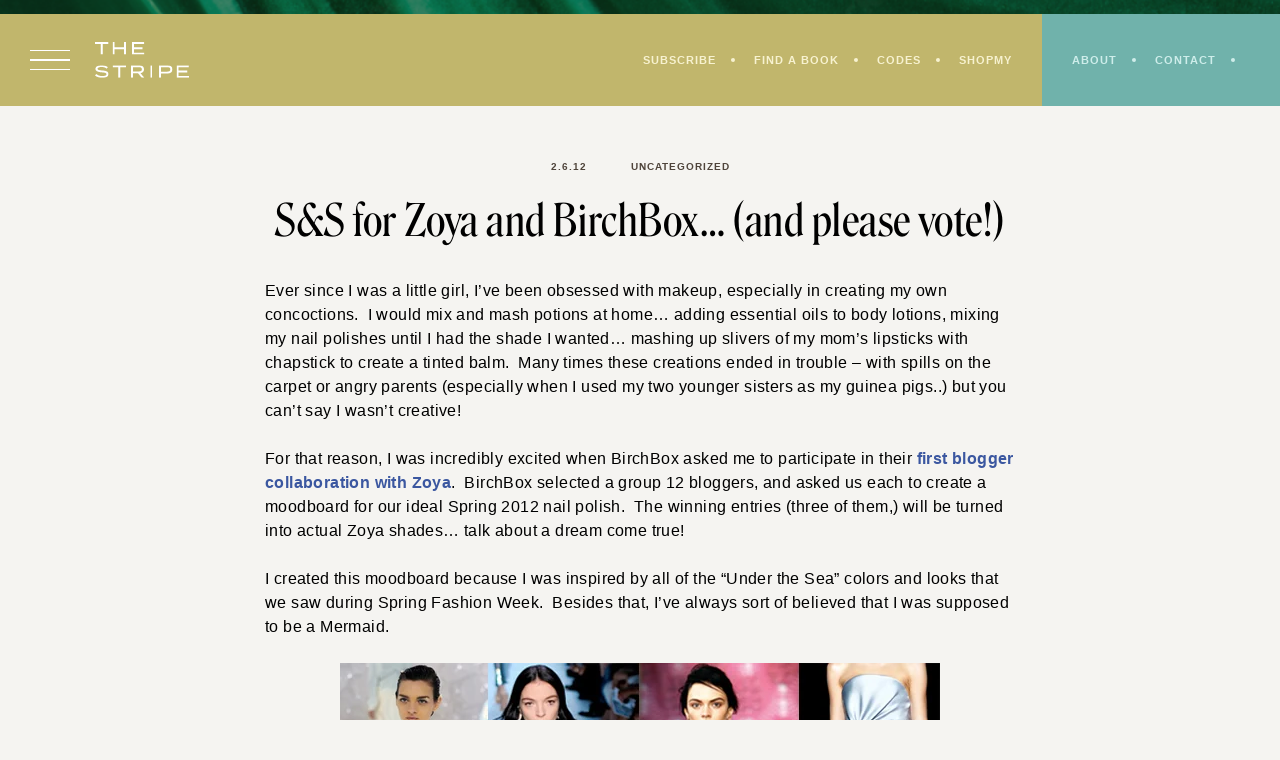

--- FILE ---
content_type: text/html; charset=UTF-8
request_url: https://thestripe.com/ss-for-zoya-and-birchbox-and-please-vote/
body_size: 28130
content:
<!doctype html>
<html lang="en-US">
<head>
	<meta charset="UTF-8">
	<meta name="viewport" content="width=device-width, initial-scale=1">
	<link rel="profile" href="https://gmpg.org/xfn/11">
		
	<meta name='robots' content='index, follow, max-image-preview:large, max-snippet:-1, max-video-preview:-1' />

	<!-- This site is optimized with the Yoast SEO plugin v26.7 - https://yoast.com/wordpress/plugins/seo/ -->
	<title>S&amp;S for Zoya and BirchBox... (and please vote!) - The Stripe</title><link rel="preload" href="https://thestripe.com/wp-content/themes/thestripe2022/assets/images/arrow.png" as="image" fetchpriority="high"><link rel="preload" href="https://thestripe.com/wp-content/uploads/2012/02/SampS-Birchbox-Moodboard1.jpg" as="image" fetchpriority="high"><link rel="preload" href="https://thestripe.com/wp-content/themes/thestripe2022/assets/fonts/Roslindale-DisplayCondensedRegular.woff2" as="font" type="font/woff2" crossorigin><style id="perfmatters-used-css">:where(.wp-block-button__link){border-radius:9999px;box-shadow:none;padding:calc(.667em + 2px) calc(1.333em + 2px);text-decoration:none;}:root :where(.wp-block-button .wp-block-button__link.is-style-outline),:root :where(.wp-block-button.is-style-outline>.wp-block-button__link){border:2px solid;padding:.667em 1.333em;}:root :where(.wp-block-button .wp-block-button__link.is-style-outline:not(.has-text-color)),:root :where(.wp-block-button.is-style-outline>.wp-block-button__link:not(.has-text-color)){color:currentColor;}:root :where(.wp-block-button .wp-block-button__link.is-style-outline:not(.has-background)),:root :where(.wp-block-button.is-style-outline>.wp-block-button__link:not(.has-background)){background-color:initial;background-image:none;}.wp-block-columns{align-items:normal !important;box-sizing:border-box;display:flex;flex-wrap:wrap !important;}@media (min-width:782px){.wp-block-columns{flex-wrap:nowrap !important;}}@media (max-width:781px){.wp-block-columns:not(.is-not-stacked-on-mobile)>.wp-block-column{flex-basis:100% !important;}}@media (min-width:782px){.wp-block-columns:not(.is-not-stacked-on-mobile)>.wp-block-column{flex-basis:0;flex-grow:1;}.wp-block-columns:not(.is-not-stacked-on-mobile)>.wp-block-column[style*=flex-basis]{flex-grow:0;}}:where(.wp-block-columns){margin-bottom:1.75em;}:where(.wp-block-columns.has-background){padding:1.25em 2.375em;}.wp-block-column{flex-grow:1;min-width:0;overflow-wrap:break-word;word-break:break-word;}.wp-block-column.is-vertically-aligned-center{align-self:center;}.wp-block-column.is-vertically-aligned-bottom,.wp-block-column.is-vertically-aligned-center,.wp-block-column.is-vertically-aligned-top{width:100%;}:where(.wp-block-post-comments input[type=submit]){border:none;}:where(.wp-block-cover-image:not(.has-text-color)),:where(.wp-block-cover:not(.has-text-color)){color:#fff;}:where(.wp-block-cover-image.is-light:not(.has-text-color)),:where(.wp-block-cover.is-light:not(.has-text-color)){color:#000;}:root :where(.wp-block-cover h1:not(.has-text-color)),:root :where(.wp-block-cover h2:not(.has-text-color)),:root :where(.wp-block-cover h3:not(.has-text-color)),:root :where(.wp-block-cover h4:not(.has-text-color)),:root :where(.wp-block-cover h5:not(.has-text-color)),:root :where(.wp-block-cover h6:not(.has-text-color)),:root :where(.wp-block-cover p:not(.has-text-color)){color:inherit;}:where(.wp-block-file){margin-bottom:1.5em;}:where(.wp-block-file__button){border-radius:2em;display:inline-block;padding:.5em 1em;}:where(.wp-block-file__button):is(a):active,:where(.wp-block-file__button):is(a):focus,:where(.wp-block-file__button):is(a):hover,:where(.wp-block-file__button):is(a):visited{box-shadow:none;color:#fff;opacity:.85;text-decoration:none;}:where(.wp-block-group.wp-block-group-is-layout-constrained){position:relative;}.wp-block-image>a,.wp-block-image>figure>a{display:inline-block;}.wp-block-image img{box-sizing:border-box;height:auto;max-width:100%;vertical-align:bottom;}.wp-block-image[style*=border-radius] img,.wp-block-image[style*=border-radius]>a{border-radius:inherit;}.wp-block-image :where(figcaption){margin-bottom:1em;margin-top:.5em;}.wp-block-image figure{margin:0;}@keyframes show-content-image{0%{visibility:hidden;}99%{visibility:hidden;}to{visibility:visible;}}@keyframes turn-on-visibility{0%{opacity:0;}to{opacity:1;}}@keyframes turn-off-visibility{0%{opacity:1;visibility:visible;}99%{opacity:0;visibility:visible;}to{opacity:0;visibility:hidden;}}@keyframes lightbox-zoom-in{0%{transform:translate(calc(( -100vw + var(--wp--lightbox-scrollbar-width) ) / 2 + var(--wp--lightbox-initial-left-position)),calc(-50vh + var(--wp--lightbox-initial-top-position))) scale(var(--wp--lightbox-scale));}to{transform:translate(-50%,-50%) scale(1);}}@keyframes lightbox-zoom-out{0%{transform:translate(-50%,-50%) scale(1);visibility:visible;}99%{visibility:visible;}to{transform:translate(calc(( -100vw + var(--wp--lightbox-scrollbar-width) ) / 2 + var(--wp--lightbox-initial-left-position)),calc(-50vh + var(--wp--lightbox-initial-top-position))) scale(var(--wp--lightbox-scale));visibility:hidden;}}:where(.wp-block-latest-comments:not([style*=line-height] .wp-block-latest-comments__comment)){line-height:1.1;}:where(.wp-block-latest-comments:not([style*=line-height] .wp-block-latest-comments__comment-excerpt p)){line-height:1.8;}:root :where(.wp-block-latest-posts.is-grid){padding:0;}:root :where(.wp-block-latest-posts.wp-block-latest-posts__list){padding-left:0;}ol,ul{box-sizing:border-box;}:root :where(.wp-block-list.has-background){padding:1.25em 2.375em;}:where(.wp-block-navigation.has-background .wp-block-navigation-item a:not(.wp-element-button)),:where(.wp-block-navigation.has-background .wp-block-navigation-submenu a:not(.wp-element-button)){padding:.5em 1em;}:where(.wp-block-navigation .wp-block-navigation__submenu-container .wp-block-navigation-item a:not(.wp-element-button)),:where(.wp-block-navigation .wp-block-navigation__submenu-container .wp-block-navigation-submenu a:not(.wp-element-button)),:where(.wp-block-navigation .wp-block-navigation__submenu-container .wp-block-navigation-submenu button.wp-block-navigation-item__content),:where(.wp-block-navigation .wp-block-navigation__submenu-container .wp-block-pages-list__item button.wp-block-navigation-item__content){padding:.5em 1em;}@keyframes overlay-menu__fade-in-animation{0%{opacity:0;transform:translateY(.5em);}to{opacity:1;transform:translateY(0);}}:root :where(p.has-background){padding:1.25em 2.375em;}:where(p.has-text-color:not(.has-link-color)) a{color:inherit;}:where(.wp-block-post-comments-form) input:not([type=submit]),:where(.wp-block-post-comments-form) textarea{border:1px solid #949494;font-family:inherit;font-size:1em;}:where(.wp-block-post-comments-form) input:where(:not([type=submit]):not([type=checkbox])),:where(.wp-block-post-comments-form) textarea{padding:calc(.667em + 2px);}:where(.wp-block-post-excerpt){box-sizing:border-box;margin-bottom:var(--wp--style--block-gap);margin-top:var(--wp--style--block-gap);}:where(.wp-block-preformatted.has-background){padding:1.25em 2.375em;}:where(.wp-block-search__button){border:1px solid #ccc;padding:6px 10px;}:where(.wp-block-search__input){font-family:inherit;font-size:inherit;font-style:inherit;font-weight:inherit;letter-spacing:inherit;line-height:inherit;text-transform:inherit;}:where(.wp-block-search__button-inside .wp-block-search__inside-wrapper){border:1px solid #949494;box-sizing:border-box;padding:4px;}:where(.wp-block-search__button-inside .wp-block-search__inside-wrapper) :where(.wp-block-search__button){padding:4px 8px;}:root :where(.wp-block-separator.is-style-dots){height:auto;line-height:1;text-align:center;}:root :where(.wp-block-separator.is-style-dots):before{color:currentColor;content:"···";font-family:serif;font-size:1.5em;letter-spacing:2em;padding-left:2em;}:root :where(.wp-block-site-logo.is-style-rounded){border-radius:9999px;}:root :where(.wp-block-social-links .wp-social-link a){padding:.25em;}:root :where(.wp-block-social-links.is-style-logos-only .wp-social-link a){padding:0;}:root :where(.wp-block-social-links.is-style-pill-shape .wp-social-link a){padding-left:.6666666667em;padding-right:.6666666667em;}:root :where(.wp-block-tag-cloud.is-style-outline){display:flex;flex-wrap:wrap;gap:1ch;}:root :where(.wp-block-tag-cloud.is-style-outline a){border:1px solid;font-size:unset !important;margin-right:0;padding:1ch 2ch;text-decoration:none !important;}:root :where(.wp-block-table-of-contents){box-sizing:border-box;}:where(.wp-block-term-description){box-sizing:border-box;margin-bottom:var(--wp--style--block-gap);margin-top:var(--wp--style--block-gap);}:where(pre.wp-block-verse){font-family:inherit;}.editor-styles-wrapper,.entry-content{counter-reset:footnotes;}:root{--wp--preset--font-size--normal:16px;--wp--preset--font-size--huge:42px;}.has-text-align-center{text-align:center;}.screen-reader-text{border:0;clip-path:inset(50%);height:1px;margin:-1px;overflow:hidden;padding:0;position:absolute;width:1px;word-wrap:normal !important;}.screen-reader-text:focus{background-color:#ddd;clip-path:none;color:#444;display:block;font-size:1em;height:auto;left:5px;line-height:normal;padding:15px 23px 14px;text-decoration:none;top:5px;width:auto;z-index:100000;}html :where(.has-border-color){border-style:solid;}html :where([style*=border-top-color]){border-top-style:solid;}html :where([style*=border-right-color]){border-right-style:solid;}html :where([style*=border-bottom-color]){border-bottom-style:solid;}html :where([style*=border-left-color]){border-left-style:solid;}html :where([style*=border-width]){border-style:solid;}html :where([style*=border-top-width]){border-top-style:solid;}html :where([style*=border-right-width]){border-right-style:solid;}html :where([style*=border-bottom-width]){border-bottom-style:solid;}html :where([style*=border-left-width]){border-left-style:solid;}html :where(img[class*=wp-image-]){height:auto;max-width:100%;}:where(figure){margin:0 0 1em;}html :where(.is-position-sticky){--wp-admin--admin-bar--position-offset:var(--wp-admin--admin-bar--height,0px);}@media screen and (max-width:600px){html :where(.is-position-sticky){--wp-admin--admin-bar--position-offset:0px;}}@-webkit-keyframes a{to{-webkit-transform:rotate(1turn);transform:rotate(1turn);}}@keyframes a{to{-webkit-transform:rotate(1turn);transform:rotate(1turn);}}@-webkit-keyframes b{0%{background-position:0 0;}to{background-position:30px 0;}}@keyframes b{0%{background-position:0 0;}to{background-position:30px 0;}}:host,:root{--fa-font-solid:normal 900 1em/1 "Font Awesome 6 Solid";--fa-font-regular:normal 400 1em/1 "Font Awesome 6 Regular";--fa-font-light:normal 300 1em/1 "Font Awesome 6 Light";--fa-font-thin:normal 100 1em/1 "Font Awesome 6 Thin";--fa-font-duotone:normal 900 1em/1 "Font Awesome 6 Duotone";--fa-font-brands:normal 400 1em/1 "Font Awesome 6 Brands";}@-webkit-keyframes fa-beat{0%,90%{-webkit-transform:scale(1);transform:scale(1);}45%{-webkit-transform:scale(var(--fa-beat-scale,1.25));transform:scale(var(--fa-beat-scale,1.25));}}@keyframes fa-beat{0%,90%{-webkit-transform:scale(1);transform:scale(1);}45%{-webkit-transform:scale(var(--fa-beat-scale,1.25));transform:scale(var(--fa-beat-scale,1.25));}}@-webkit-keyframes fa-bounce{0%{-webkit-transform:scale(1) translateY(0);transform:scale(1) translateY(0);}10%{-webkit-transform:scale(var(--fa-bounce-start-scale-x,1.1),var(--fa-bounce-start-scale-y,.9)) translateY(0);transform:scale(var(--fa-bounce-start-scale-x,1.1),var(--fa-bounce-start-scale-y,.9)) translateY(0);}30%{-webkit-transform:scale(var(--fa-bounce-jump-scale-x,.9),var(--fa-bounce-jump-scale-y,1.1)) translateY(var(--fa-bounce-height,-.5em));transform:scale(var(--fa-bounce-jump-scale-x,.9),var(--fa-bounce-jump-scale-y,1.1)) translateY(var(--fa-bounce-height,-.5em));}50%{-webkit-transform:scale(var(--fa-bounce-land-scale-x,1.05),var(--fa-bounce-land-scale-y,.95)) translateY(0);transform:scale(var(--fa-bounce-land-scale-x,1.05),var(--fa-bounce-land-scale-y,.95)) translateY(0);}57%{-webkit-transform:scale(1) translateY(var(--fa-bounce-rebound,-.125em));transform:scale(1) translateY(var(--fa-bounce-rebound,-.125em));}64%{-webkit-transform:scale(1) translateY(0);transform:scale(1) translateY(0);}to{-webkit-transform:scale(1) translateY(0);transform:scale(1) translateY(0);}}@keyframes fa-bounce{0%{-webkit-transform:scale(1) translateY(0);transform:scale(1) translateY(0);}10%{-webkit-transform:scale(var(--fa-bounce-start-scale-x,1.1),var(--fa-bounce-start-scale-y,.9)) translateY(0);transform:scale(var(--fa-bounce-start-scale-x,1.1),var(--fa-bounce-start-scale-y,.9)) translateY(0);}30%{-webkit-transform:scale(var(--fa-bounce-jump-scale-x,.9),var(--fa-bounce-jump-scale-y,1.1)) translateY(var(--fa-bounce-height,-.5em));transform:scale(var(--fa-bounce-jump-scale-x,.9),var(--fa-bounce-jump-scale-y,1.1)) translateY(var(--fa-bounce-height,-.5em));}50%{-webkit-transform:scale(var(--fa-bounce-land-scale-x,1.05),var(--fa-bounce-land-scale-y,.95)) translateY(0);transform:scale(var(--fa-bounce-land-scale-x,1.05),var(--fa-bounce-land-scale-y,.95)) translateY(0);}57%{-webkit-transform:scale(1) translateY(var(--fa-bounce-rebound,-.125em));transform:scale(1) translateY(var(--fa-bounce-rebound,-.125em));}64%{-webkit-transform:scale(1) translateY(0);transform:scale(1) translateY(0);}to{-webkit-transform:scale(1) translateY(0);transform:scale(1) translateY(0);}}@-webkit-keyframes fa-fade{50%{opacity:var(--fa-fade-opacity,.4);}}@keyframes fa-fade{50%{opacity:var(--fa-fade-opacity,.4);}}@-webkit-keyframes fa-beat-fade{0%,to{opacity:var(--fa-beat-fade-opacity,.4);-webkit-transform:scale(1);transform:scale(1);}50%{opacity:1;-webkit-transform:scale(var(--fa-beat-fade-scale,1.125));transform:scale(var(--fa-beat-fade-scale,1.125));}}@keyframes fa-beat-fade{0%,to{opacity:var(--fa-beat-fade-opacity,.4);-webkit-transform:scale(1);transform:scale(1);}50%{opacity:1;-webkit-transform:scale(var(--fa-beat-fade-scale,1.125));transform:scale(var(--fa-beat-fade-scale,1.125));}}@-webkit-keyframes fa-flip{50%{-webkit-transform:rotate3d(var(--fa-flip-x,0),var(--fa-flip-y,1),var(--fa-flip-z,0),var(--fa-flip-angle,-180deg));transform:rotate3d(var(--fa-flip-x,0),var(--fa-flip-y,1),var(--fa-flip-z,0),var(--fa-flip-angle,-180deg));}}@keyframes fa-flip{50%{-webkit-transform:rotate3d(var(--fa-flip-x,0),var(--fa-flip-y,1),var(--fa-flip-z,0),var(--fa-flip-angle,-180deg));transform:rotate3d(var(--fa-flip-x,0),var(--fa-flip-y,1),var(--fa-flip-z,0),var(--fa-flip-angle,-180deg));}}@-webkit-keyframes fa-shake{0%{-webkit-transform:rotate(-15deg);transform:rotate(-15deg);}4%{-webkit-transform:rotate(15deg);transform:rotate(15deg);}8%,24%{-webkit-transform:rotate(-18deg);transform:rotate(-18deg);}12%,28%{-webkit-transform:rotate(18deg);transform:rotate(18deg);}16%{-webkit-transform:rotate(-22deg);transform:rotate(-22deg);}20%{-webkit-transform:rotate(22deg);transform:rotate(22deg);}32%{-webkit-transform:rotate(-12deg);transform:rotate(-12deg);}36%{-webkit-transform:rotate(12deg);transform:rotate(12deg);}40%,to{-webkit-transform:rotate(0deg);transform:rotate(0deg);}}@keyframes fa-shake{0%{-webkit-transform:rotate(-15deg);transform:rotate(-15deg);}4%{-webkit-transform:rotate(15deg);transform:rotate(15deg);}8%,24%{-webkit-transform:rotate(-18deg);transform:rotate(-18deg);}12%,28%{-webkit-transform:rotate(18deg);transform:rotate(18deg);}16%{-webkit-transform:rotate(-22deg);transform:rotate(-22deg);}20%{-webkit-transform:rotate(22deg);transform:rotate(22deg);}32%{-webkit-transform:rotate(-12deg);transform:rotate(-12deg);}36%{-webkit-transform:rotate(12deg);transform:rotate(12deg);}40%,to{-webkit-transform:rotate(0deg);transform:rotate(0deg);}}@-webkit-keyframes fa-spin{0%{-webkit-transform:rotate(0deg);transform:rotate(0deg);}to{-webkit-transform:rotate(1turn);transform:rotate(1turn);}}@keyframes fa-spin{0%{-webkit-transform:rotate(0deg);transform:rotate(0deg);}to{-webkit-transform:rotate(1turn);transform:rotate(1turn);}}@font-face{font-family:jpibfi-font;src:url("https://thestripe.com/wp-content/plugins/jquery-pin-it-button-for-images/css/fonts/jpibfi-font.eot?ifsn2k");src:url("https://thestripe.com/wp-content/plugins/jquery-pin-it-button-for-images/css/fonts/jpibfi-font.eot?ifsn2k#iefix") format("embedded-opentype"),url("https://thestripe.com/wp-content/plugins/jquery-pin-it-button-for-images/css/fonts/jpibfi-font.ttf?ifsn2k") format("truetype"),url("https://thestripe.com/wp-content/plugins/jquery-pin-it-button-for-images/css/fonts/jpibfi-font.woff?ifsn2k") format("woff"),url("https://thestripe.com/wp-content/plugins/jquery-pin-it-button-for-images/css/fonts/jpibfi-font.svg?ifsn2k#jpibfi-font") format("svg");font-weight:400;font-style:normal;}[class*=" jpibfi-icon-"],[class^=jpibfi-icon-]{font-family:jpibfi-font !important;speak:none;font-style:normal;font-weight:400;font-variant:normal;text-transform:none;line-height:1;-webkit-font-smoothing:antialiased;-moz-osx-font-smoothing:grayscale;}@keyframes search-filter-loader-rotate{0%{transform:rotate(0);}100%{transform:rotate(360deg);}}html,body,div,span,applet,object,iframe,h1,h2,h3,h4,h5,h6,p,blockquote,pre,a,abbr,acronym,address,big,cite,code,del,dfn,em,img,ins,kbd,q,s,samp,small,strike,strong,sub,sup,tt,var,b,u,i,center,dl,dt,dd,ol,ul,li,fieldset,form,input,label,legend,table,caption,tbody,tfoot,thead,tr,th,td,article,aside,canvas,details,embed,figure,figcaption,footer,header,hgroup,menu,nav,output,ruby,section,summary,time,mark,audio,video{margin:0;padding:0;border:0;font-size:100%;font:inherit;vertical-align:baseline;outline:none;}article,aside,details,figcaption,figure,footer,header,hgroup,menu,nav,section{display:block;}body{line-height:1;}ol,ul{list-style:none;}a{text-decoration:none;outline:0;}button,input[type="button"],input[type="reset"],input[type="submit"],input[type="text"],input[type="email"],input[type="url"],input[type="password"],input[type="search"],input[type="number"],input[type="tel"],input[type="range"],input[type="date"],input[type="month"],input[type="week"],input[type="time"],input[type="datetime"],input[type="datetime-local"],input[type="color"],textarea{outline:none;}h1,h2,h3,h4,h5,h6{line-height:1.25em;}.entry-content h1,.entry-content h2,.entry-content h3,.entry-content h4,.entry-content h5,.entry-content h6{margin-bottom:.5em;}p{margin-bottom:1.5em;}dfn,cite,em,i{font-style:italic;}small{font-size:75%;}html{box-sizing:border-box;}*,*:before,*:after{box-sizing:inherit;}html,body{overflow-x:hidden;margin:0;padding:0;}body{background:#fff;}ul,ol{margin:0 0 1.5em 3em;}ul{list-style:disc;}li > ul,li > ol{margin-bottom:0;margin-left:1.5em;}nav ul,.widget ul,.share,.share ul,ul.flex,ul.no-bullets,ol.comment-list,.comment-list ul{margin:0;list-style:none;}img{height:auto;max-width:100%;}a{color:#000;-webkit-transition:all .3s ease-in-out;-moz-transition:all .3s ease-in-out;-ms-transition:all .3s ease-in-out;-o-transition:all .3s ease-in-out;transition:all .3s ease-in-out;}button,input[type="button"],input[type="reset"],input[type="submit"],.wp-block-button__link,.button{outline:none;cursor:pointer;border:none;border-radius:0;-webkit-transition:all .3s ease-in-out;-moz-transition:all .3s ease-in-out;-ms-transition:all .3s ease-in-out;-o-transition:all .3s ease-in-out;transition:all .3s ease-in-out;}.button{display:inline-block;}input[type="text"],input[type="email"],input[type="url"],input[type="password"],input[type="search"],input[type="number"],input[type="tel"],input[type="range"],input[type="date"],input[type="month"],input[type="week"],input[type="time"],input[type="datetime"],input[type="datetime-local"],input[type="color"],textarea{color:#000;border-radius:0;box-sizing:border-box;width:100%;border:none;padding:10px;background:#fff;}label{display:block;margin-bottom:.5em;}::-moz-placeholder{opacity:1;}.featured-image a,.featured-image img,.wp-caption img,.wp-block-image img,.wp-block-gallery img{display:block;}.featured-image img{object-fit:cover;aspect-ratio:3/4;}.wp-block-image,.wp-block-gallery,.wp-block-button,.wp-block-quote,.wp-block-pullquote,.wp-block-separator,.wp-block-media-text{margin-bottom:1.5em;}.wp-caption,.wp-block-image,.wp-block-gallery .blocks-gallery-item{position:relative;}.screen-reader-text{clip:rect(1px,1px,1px,1px);position:absolute !important;height:1px;width:1px;overflow:hidden;}.screen-reader-text:focus{background-color:#f1f1f1;border-radius:3px;box-shadow:0 0 2px 2px rgba(0,0,0,.6);clip:auto !important;color:#21759b;display:block;font-size:14px;font-size:.875rem;font-weight:bold;height:auto;left:5px;line-height:normal;padding:15px 23px 14px;text-decoration:none;top:5px;width:auto;z-index:100000;}#content[tabindex="-1"]:focus{outline:0;}.sf-menu,.sf-menu *{margin:0;padding:0;list-style:none;}.sf-menu li{position:relative;}.sf-menu ul{position:absolute;display:none;top:100%;left:50%;width:160px;transform:translateX(-50%);z-index:99;border:2px solid #bdb2a8;background:#fff;text-align:center;}.sf-menu li:hover > ul,.sf-menu li.sfHover > ul{display:block;}.sf-menu a{display:block;position:relative;padding:10px 0;}.sf-menu ul ul{top:0;left:100%;}.wrap{max-width:1200px;width:90%;margin:0 auto;}.flex{display:flex;justify-content:space-between;flex-wrap:wrap;}.animate{-webkit-transition:all .3s ease-in-out;-moz-transition:all .3s ease-in-out;-ms-transition:all .3s ease-in-out;-o-transition:all .3s ease-in-out;transition:all .3s ease-in-out;}@media all and (min-width: 1025px){.hide-desktop,.menu > li.hide-desktop{display:none;}}@media all and (min-width: 768px) and (max-width: 1024px){.hide-tablet,.menu > li.hide-tablet{display:none;}}@media all and (max-width: 767px){.hide-mobile,.menu > li.hide-mobile{display:none;}}.menu > li{display:inline-block;margin:0 20px;}.menu > li:first-of-type{margin-left:0;}.menu > li:last-of-type{margin-right:0;}@import url("https://fast.fonts.net/lt/1.css?apiType=css&c=7b8fdda4-7ac9-4b81-90e2-a94476c0edc1&fontids=1578305");@font-face{font-family:"MisterK";src:url("https://thestripe.com/wp-content/themes/thestripe2022/assets/fonts/46d6c5aa-512c-45ab-90e2-19b2671f1ef6.woff2") format("woff2"),url("https://thestripe.com/wp-content/themes/thestripe2022/assets/fonts/cf56d749-826c-42cb-994b-1c7e03f8506e.woff") format("woff");}@font-face{src:url("https://thestripe.com/wp-content/themes/thestripe2022/assets/fonts/Roslindale-DisplayCondensedRegular.woff2") format("woff2"),url("https://thestripe.com/wp-content/themes/thestripe2022/assets/fonts/Roslindale-DisplayCondensedRegular.woff") format("woff");font-family:"Roslindale";font-style:normal;font-weight:normal;}@font-face{font-family:"Ayer";src:url("https://thestripe.com/wp-content/themes/thestripe2022/assets/fonts/AyerPosterCursive-RegularItalic-Web.woff2") format("woff2"),url("https://thestripe.com/wp-content/themes/thestripe2022/assets/fonts/AyerPosterCursive-RegularItalic-Web.woff") format("woff");font-weight:400;font-style:italic;font-stretch:normal;}body,p,div,button,input,select,textarea{color:#000;font:16px/1.5em "niveau-grotesk",sans-serif;letter-spacing:.025em;}h1,.type-1,.entry-title,.em-fonts-primary{font:44px/1.25em "Roslindale",serif;letter-spacing:.0125em;text-transform:none;}h2,.h2{font:44px/1.25em "Roslindale",serif;letter-spacing:.0125em;text-transform:uppercase;}h3,.h3,.em-fonts-secondary{font:12px/2em "sweet-sans-pro",sans-serif;text-transform:uppercase;font-weight:700;letter-spacing:.075em;color:#4f443b;}h4,.h4,.em-fonts-tertiary,#em-ig-explore-featured-title{font:64px/1.25em "Ayer",sans-serif;font-style:italic;letter-spacing:.0125em;}h5,.h5{font:24px/1.33em "Roslindale",serif;letter-spacing:.0125em;}h6,.type-3{font:10px/1.4em "sweet-sans-pro",sans-serif;text-transform:uppercase;font-weight:700;letter-spacing:.1em;}.type-4{font:80px/1.5em "MisterK",cursive;letter-spacing:normal;text-transform:lowercase;color:#4f443b;}.entry-content a{color:#3b57a0;}.entry-content a:hover{color:#0c371d;}input,textarea{border:none;padding:10px;background:#fff;}button,input[type="button"],input[type="reset"],input[type="submit"],.wp-block-button__link,.button{border:none;padding:15px 25px;background:#fff;color:#4f443b;font:10px/1em "sweet-sans-pro",sans-serif;text-transform:uppercase;font-weight:700;letter-spacing:.1em;}button:hover,input[type="button"]:hover,input[type="reset"]:hover,input[type="submit"]:hover,.wp-block-button__link:hover,.button:hover{background:#fff;color:#0c371d;}label{font:10px/1em "sweet-sans-pro",sans-serif;text-transform:uppercase;font-weight:700;letter-spacing:.1em;color:#4f443b;margin-bottom:10px;}::placeholder{color:#7d6d61;font:10px/1em "sweet-sans-pro",sans-serif;text-transform:uppercase;font-weight:700;letter-spacing:.1em;}.entry-content figure{max-width:100%;}body{background:#f5f4f1;}#masthead:before{content:"";display:block;width:100%;height:14px;background:#0c371d url("https://thestripe.com/wp-content/themes/thestripe2022/assets/images/top-nav-bg.png") center;background-size:cover;}#masthead{position:fixed;top:0;left:0;right:0;z-index:10000;height:95px;}#masthead-inner{position:relative;background:#c1b66c;z-index:200;}#masthead .flex{align-items:center;flex-wrap:nowrap;}#content{padding-top:160px;}#masthead-left{padding:0 30px;}.drawer-open a{display:block;width:40px;margin-right:25px;}.drawer-open .line{border-top:1.5px solid #fff;margin:8px 0;}.drawer-open a:hover .line{border-color:#fff;}#site-branding{width:100%;max-width:94px;margin:auto;position:relative;}#site-branding a{display:block;}#site-branding span{display:none;}#site-branding a:before{content:"";display:block;width:94px;height:36px;background:url("https://thestripe.com/wp-content/themes/thestripe2022/assets/images/the-stripe-logo.svg") top center no-repeat;background-size:contain;margin:0 auto;}@media (max-width: 500px){#masthead-left{padding:0 20px;}.drawer-open a{display:block;width:30px;margin-right:15px;}}#site-navigation{text-align:right;}#primary-menu{padding:30px;}#primary-menu > li{margin:0;line-height:normal;vertical-align:middle;font-size:11px;}#primary-menu > li > a:after{content:"";display:inline-block;vertical-align:middle;width:4px;height:4px;border-radius:50%;background:#f7f2d0;margin:0 15px 2px 15px;}#primary-menu > li:last-of-type > a:after{display:none;}#primary-menu a{color:#f7f2d0;}#primary-menu a:hover{color:#fff;}@media (max-width: 500px){#site-navigation{background:#70b2ab;}#primary-menu{padding:25px 10px 25px 12px;}}#utility{padding:30px;background:#70b2ab;align-self:stretch;}@media (max-width: 500px){#utility{display:none;}}#secondary-menu > li{margin:0;line-height:normal;vertical-align:middle;font-size:11px;}#secondary-menu > li > a:after{content:"";display:inline-block;vertical-align:middle;width:4px;height:4px;border-radius:50%;background:#ceedea;margin:0 15px 2px 15px;}#secondary-menu a{color:#ceedea;}#secondary-menu a:hover{color:#fff;}.search-open a{color:#ceedea;font-size:13px;}.search-open a:hover{color:#fff;}.search-close{color:#fff;position:absolute;bottom:0;right:0;padding-top:10px;transform:translateY(100%);font-size:8px;}#search-dropdown{background:#0c371d;padding:35px 0;position:absolute;bottom:0;left:0;right:0;z-index:-1;opacity:0;}#search-dropdown-form{position:relative;padding:0;background:none;border-bottom:1px solid #fff;}#search-dropdown-text{order:1;color:#fff;font-size:56px;text-indent:15px;}#search-dropdown-submit{order:2;margin-right:0;margin-left:20px;}@media (max-width: 480px){#search-dropdown-text{font-size:36px;}}#drawer-nav-container{position:fixed;top:0;bottom:0;left:0;z-index:11000;background:#f9f7f3;width:100%;max-width:480px;padding:40px;transform:translateX(-100%);overflow-y:scroll;}.drawer-close{position:absolute;top:40px;right:40px;}.drawer-close a{display:block;width:27px;height:27px;position:relative;}.drawer-close .line{width:35px;border-top:1px solid #bdb2a8;position:absolute;top:50%;left:50%;-moz-transform:translate(-50%,-50%) rotate(45deg);-webkit-transform:translate(-50%,-50%) rotate(45deg);-o-transform:translate(-50%,-50%) rotate(45deg);-ms-transform:translate(-50%,-50%) rotate(45deg);transform:translate(-50%,-50%) rotate(45deg);-moz-transform-origin:center;-webkit-transform-origin:center;-o-transform-origin:center;-ms-transform-origin:center;transform-origin:center;}.drawer-close .line:last-of-type{-moz-transform:translate(-50%,-50%) rotate(-45deg);-webkit-transform:translate(-50%,-50%) rotate(-45deg);-o-transform:translate(-50%,-50%) rotate(-45deg);-ms-transform:translate(-50%,-50%) rotate(-45deg);transform:translate(-50%,-50%) rotate(-45deg);}.drawer-close a:hover .line{border-color:#0c371d;}#drawer-nav-container .site-title{font-size:78px;text-transform:lowercase;letter-spacing:.005em;}#drawer-nav-container .site-title a{display:inline-block;position:relative;}@media (min-width: 768px){#drawer-nav-container .site-title a:before{content:"";display:block;width:0;height:4px;background:#f9f7f3;position:absolute;top:50%;left:50%;transform:translate(-50%,-50%);-webkit-transition:width .3s ease-in;-moz-transition:width .3s ease-in;-ms-transition:width .3s ease-in;-o-transition:width .3s ease-in;transition:width .3s ease-in;}#drawer-nav-container .site-title a:hover:before{width:100%;-webkit-transition:width .3s ease-out;-moz-transition:width .3s ease-out;-ms-transition:width .3s ease-out;-o-transition:width .3s ease-out;transition:width .3s ease-out;}}#drawer-main-menu{margin-bottom:30px;}#drawer-main-menu > li{display:block;padding:15px 0;border-bottom:1px solid #ede7e0;margin:0;font-size:36px;line-height:normal;}#drawer-main-menu > li:last-of-type{border-bottom:none;margin-top:10px;}#drawer-main-menu > li a:hover{color:#0c371d;}#drawer-main-menu > li:nth-of-type(4n+2) a:hover{color:#d86c7f;}#drawer-main-menu > li:nth-of-type(4n+3) a:hover{color:#3b57a0;}#drawer-main-menu > li:nth-of-type(4n+4) a:hover{color:#c3984b;}#drawer-main-menu .sub-menu{display:none;padding-top:10px;}#drawer-main-menu .sub-menu > li{font-size:28px;text-transform:capitalize;margin-left:20px;padding-bottom:10px;border-bottom:1px solid #ede7e0;margin-bottom:10px;}#drawer-main-menu .sub-menu > li:last-of-type{padding-bottom:0;border-bottom:none;margin-bottom:0;}#drawer-main-menu > li.substack a{display:block;max-width:239px;height:0;padding-top:11.42%;text-indent:-9999em;background:url("https://thestripe.com/wp-content/themes/thestripe2022/assets/images/the-scratch-pad-logo.svg") top center no-repeat;background-size:contain;}#drawer-utility{flex-wrap:nowrap;margin-bottom:30px;}#drawer-utility-menu > li{display:block;margin:0 0 10px 0;}#drawer-utility-menu > li > a{color:#7d6d61;}#drawer-utility-menu > li > a:hover{color:#4f443b;}#social-menu > li{font-size:17px;margin:0 5px;}#social-menu > li > a{color:#7d6d61;}#social-menu > li > a:hover{color:#0c371d;}#social-menu > li:nth-of-type(4n+2) > a:hover{color:#d86c7f;}#social-menu > li:nth-of-type(4n+3) > a:hover{color:#3b57a0;}#social-menu > li:nth-of-type(4n+4) > a:hover{color:#c3984b;}.search-form-container{margin-bottom:30px;}.search-form{padding:20px;background:#fff;flex-wrap:nowrap;align-items:center;}.search-form .search-text{order:2;padding:0;background:none;flex-grow:1;color:#4f443b;}.search-form .search-submit{order:1;padding:0;margin-right:20px;background:none;color:#7d6d61;font-size:15px;}.search-form .search-submit:hover{color:#4f443b;}#drawer-legal-menu{text-align:center;font-size:8px;}#drawer-legal-menu > li{margin:0 5px;color:#4f443b;}#drawer-legal-menu > li > a{color:#4f443b;}#drawer-legal-menu > li > a:hover{color:#7d6d61;}#footer-featured{padding:40px 0 60px;background:url("https://thestripe.com/wp-content/themes/thestripe2022/assets/images/footer-bg.png") center no-repeat;background-size:cover;margin-top:90px;}#footer-featured .wp-block-columns,#footer-featured .wp-block-gallery,#footer-featured .wp-block-image{margin-bottom:0 !important;}#footer-featured .site-name{color:#fff;font-size:48px;margin-bottom:10px;}#footer-featured .site-byline{text-transform:none;margin-bottom:20px;color:#fff;font-size:48px;}#footer-featured p{color:#fff;font-size:13px;line-height:25px;}@media (min-width: 600px) and (max-width: 781px){.wp-block-columns:not(.is-not-stacked-on-mobile) > .wp-block-column:not(:only-child){flex-basis:100% !important;flex-grow:1;}.wp-block-columns:not(.is-not-stacked-on-mobile)>.wp-block-column:nth-child(2n){margin-left:0;}}#footer{padding:20px 0;}#footer-menu,#site-credits{font-size:8px;color:#4f443b;}#footer-menu > li{margin:0 20px 0 0;}#footer-menu a,#site-credits a{color:#4f443b;}#footer-menu a:hover,#site-credits a:hover{color:#000;}@media (max-width: 767px){#footer{padding:10px 0;background:#0c371d;text-align:center;max-width:none;width:100%;justify-content:center;}#footer-menu{font-size:6px;}#footer-menu > li{margin:0 5px;color:#fff;}#footer-menu a{color:#fff;}}#newsletter-popup{position:fixed;top:50%;left:50%;z-index:120000;width:90%;max-width:650px;padding:45px 0;background:#0c371d url("https://thestripe.com/wp-content/themes/thestripe2022/assets/images/popup-bg.jpg") center center no-repeat;background-size:cover;text-align:center;transform:translate(-50%,-50%);border:10px solid #fff;}#popup-overlay{position:fixed;top:0;left:0;width:100%;height:2000px;z-index:110000;background:rgba(255,255,255,.8);}#newsletter-popup .popup-close{position:absolute;top:-30px;right:-10px;color:#fff;font-size:12px;}#newsletter-popup h2{color:#91cbb9;font-size:100px;line-height:1em;margin-bottom:10px;letter-spacing:-.025em;}#newsletter-popup .subscription{width:50%;padding:30px;color:#fff;}#newsletter-popup .subscription:first-of-type{border-right:3px solid #91cbb9;}#newsletter-popup .subscription h3{text-transform:none;max-width:140px;margin:0 auto 20px;color:#fff;}#newsletter-popup .subscription h3 em{font-family:"Ayer",serif;}#newsletter-popup .subscription h3 em:before{content:"\A";white-space:pre;}#newsletter-popup .subscription .description{color:#fff;margin-bottom:20px;}#newsletter-popup .subscription .button{background:#c1b66c;color:#fff;}#newsletter-popup .subscription .button:hover{background:#91cbb9;}@media (max-width: 767px){#newsletter-popup{padding:30px 0;}#newsletter-popup h2{margin-bottom:0;}#newsletter-popup .subscription{width:100%;padding:10px 30px;}#newsletter-popup .subscription:first-of-type{border-right:none;}}.single-post #footer-featured{margin-top:0;}.post-single:not(.post-single-mini){max-width:750px;margin:0 auto;}.post-single-mini .entry-left{width:47.916667%;}.post-single-mini .entry-right{width:47.5%;margin-top:20px;}@media (max-width: 767px){.post-single-mini .entry-left{width:100%;}.post-single-mini .entry-right{width:100%;}}.post-single:not(.post-single-mini) .entry-header{text-align:center;margin-bottom:30px;}.post-single-mini .entry-header{margin-bottom:20px;}@media (max-width: 767px){.post-single-mini .entry-header{text-align:center;}}.post-single .entry-meta{margin:0 0 20px 0;list-style:none;}.post-single .entry-meta li{display:inline-block;margin:0 20px;color:#4f443b;}.post-single .entry-meta li:first-of-type{margin-left:0;}.post-single .entry-meta li:last-of-type{margin-right:0;}.post-single .entry-meta li a{color:#4f443b;}.post-single .entry-meta li a:hover{color:#a29284;}.post-single .entry-content a,.info-page .entry-content a{font-weight:bold;}.post-single .entry-content h2,.info-page .entry-content h2{font:44px/1.25em "Roslindale",serif;letter-spacing:.0125em;text-transform:uppercase;}.post-single .entry-content h2 em,.info-page .entry-content h2 em{font-style:normal;}.post-single .entry-content h2 a,.info-page .entry-content h2 a{color:#000;font-weight:normal;}@media (max-width: 767px){.post-single .entry-content h2,.info-page .entry-content h2{font-size:28px;}}.post-single .entry-content h3,.info-page .entry-content h3{font:12px/2em "sweet-sans-pro",sans-serif;text-transform:uppercase;font-weight:700;letter-spacing:.075em;color:#4f443b;}.post-single .entry-content h3 em,.info-page .entry-content h3 em{font-style:normal;}.post-single .entry-content h3 a,.info-page .entry-content h3 a{color:#000;font-weight:normal;}.post-single:not(.post-single-mini) .entry-footer{margin-top:40px;}.post-single-mini .entry-footer{margin-top:15px;width:100%;}.post-single .entry-footer > div{width:0;flex-grow:1;text-align:center;}.post-single .entry-footer .entry-photographer{margin-right:2px;background:#0c371d;color:#fff;}.post-single .entry-footer .entry-photographer p{font:10px/1em "sweet-sans-pro",sans-serif;text-transform:uppercase;font-weight:700;letter-spacing:.1em;color:#fff;margin:0;padding:12px 10px;}.post-single .entry-footer .entry-photographer a{color:#fff;}.post-single .entry-footer .comments-link a{display:block;padding:10px;background:#0c371d;color:#fff;}.post-single .entry-footer .comments-link a:hover{background:#c3984b;}.post-single .entry-footer .comments-link a:after{content:"";display:inline-block;width:17px;height:10px;background:url("https://thestripe.com/wp-content/themes/thestripe2022/assets/images/arrow.png") center no-repeat;background-size:contain;vertical-align:middle;margin-left:5px;}@media (max-width: 767px){.post-single .entry-footer > div{width:100%;}.post-single .entry-footer .entry-photographer{margin-right:0;margin-bottom:2px;}}#respond{padding:50px 0;max-width:750px;margin:0 auto;position:relative;}#reply-title{display:none;}#comment-form-title{font:85px/1.25em "Ayer",sans-serif;font-style:italic;text-transform:none;letter-spacing:.0125em;color:#000;}#commentform input,#commentform textarea{border:2px solid #bdb2a8;padding:20px;}#commentform .comment-form-cookies-consent{display:flex;justify-content:flex-start;align-items:center;}#commentform .comment-form-cookies-consent input{margin-right:10px;}#commentform .comment-form-cookies-consent label{margin:0;}#commentform .form-submit{text-align:center;}#commentform input[type="submit"]{border:none;padding:15px 30px;background:#a29284;color:#fff;}#commentform input[type="submit"]:hover{background:#0c371d;}@media (max-width: 767px){#comment-form-title{text-align:center;font-size:48px;}}@media (min-width: 768px){body:not(.logged-in) #comment-form-title{position:absolute;top:50px;left:0;max-width:220px;padding:15px 25px;}body:not(.logged-in) #commentform{display:grid;grid-template-columns:50% 50%;grid-template-rows:auto auto auto auto auto auto;gap:0px 0px;grid-auto-flow:row;grid-template-areas:". comment-form-author" ". comment-form-email" ". comment-form-url" "comment-form-comment comment-form-comment" "comment-form-cookies-consent comment-form-cookies-consent" "form-submit form-submit";}body:not(.logged-in) .comment-form-author{grid-area:comment-form-author;}body:not(.logged-in) .comment-form-email{grid-area:comment-form-email;}body:not(.logged-in) .comment-form-url{grid-area:comment-form-url;}body:not(.logged-in) .comment-form-comment{grid-area:comment-form-comment;}body:not(.logged-in) .comment-form-cookies-consent{grid-area:comment-form-cookies-consent;}body:not(.logged-in) .form-submit{grid-area:form-submit;}}.thestripe #pubexchange_below_content{margin-top:50px;}@keyframes fadeIn{0%{opacity:0;}100%{opacity:1;}}</style>
	<link rel="canonical" href="https://thestripe.com/ss-for-zoya-and-birchbox-and-please-vote/" />
	<meta property="og:locale" content="en_US" />
	<meta property="og:type" content="article" />
	<meta property="og:title" content="S&amp;S for Zoya and BirchBox... (and please vote!) - The Stripe" />
	<meta property="og:description" content="Ever since I was a little girl, I&#8217;ve been obsessed with makeup, especially in creating my own concoctions. &nbsp;I would mix and mash potions at home&#8230; adding essential oils to body lotions, mixing my nail polishes until I had the shade I wanted&#8230; mashing up slivers of my mom&#8217;s lipsticks with chapstick to create a [&hellip;]" />
	<meta property="og:url" content="https://thestripe.com/ss-for-zoya-and-birchbox-and-please-vote/" />
	<meta property="og:site_name" content="The Stripe" />
	<meta property="article:published_time" content="2012-02-06T20:23:00+00:00" />
	<meta property="og:image" content="https://thestripe.com/wp-content/uploads/2012/02/SampS-Birchbox-Moodboard1.jpg" />
	<meta property="og:image:width" content="600" />
	<meta property="og:image:height" content="600" />
	<meta property="og:image:type" content="image/jpeg" />
	<meta name="author" content="grace at the stripe" />
	<meta name="twitter:card" content="summary_large_image" />
	<meta name="twitter:creator" content="@graceatwood" />
	<meta name="twitter:label1" content="Written by" />
	<meta name="twitter:data1" content="grace at the stripe" />
	<meta name="twitter:label2" content="Est. reading time" />
	<meta name="twitter:data2" content="1 minute" />
	<script type="application/ld+json" class="yoast-schema-graph">{"@context":"https://schema.org","@graph":[{"@type":"Article","@id":"https://thestripe.com/ss-for-zoya-and-birchbox-and-please-vote/#article","isPartOf":{"@id":"https://thestripe.com/ss-for-zoya-and-birchbox-and-please-vote/"},"author":{"name":"grace at the stripe","@id":"https://thestripe.com/#/schema/person/1be8130c6a0d70a6af5793736f8ef99a"},"headline":"S&#038;S for Zoya and BirchBox&#8230; (and please vote!)","datePublished":"2012-02-06T20:23:00+00:00","mainEntityOfPage":{"@id":"https://thestripe.com/ss-for-zoya-and-birchbox-and-please-vote/"},"wordCount":251,"commentCount":0,"image":{"@id":"https://thestripe.com/ss-for-zoya-and-birchbox-and-please-vote/#primaryimage"},"thumbnailUrl":"https://thestripe.com/wp-content/uploads/2012/02/SampS-Birchbox-Moodboard1.jpg","keywords":["zoya"],"inLanguage":"en-US","potentialAction":[{"@type":"CommentAction","name":"Comment","target":["https://thestripe.com/ss-for-zoya-and-birchbox-and-please-vote/#respond"]}]},{"@type":"WebPage","@id":"https://thestripe.com/ss-for-zoya-and-birchbox-and-please-vote/","url":"https://thestripe.com/ss-for-zoya-and-birchbox-and-please-vote/","name":"S&S for Zoya and BirchBox... (and please vote!) - The Stripe","isPartOf":{"@id":"https://thestripe.com/#website"},"primaryImageOfPage":{"@id":"https://thestripe.com/ss-for-zoya-and-birchbox-and-please-vote/#primaryimage"},"image":{"@id":"https://thestripe.com/ss-for-zoya-and-birchbox-and-please-vote/#primaryimage"},"thumbnailUrl":"https://thestripe.com/wp-content/uploads/2012/02/SampS-Birchbox-Moodboard1.jpg","datePublished":"2012-02-06T20:23:00+00:00","author":{"@id":"https://thestripe.com/#/schema/person/1be8130c6a0d70a6af5793736f8ef99a"},"breadcrumb":{"@id":"https://thestripe.com/ss-for-zoya-and-birchbox-and-please-vote/#breadcrumb"},"inLanguage":"en-US","potentialAction":[{"@type":"ReadAction","target":["https://thestripe.com/ss-for-zoya-and-birchbox-and-please-vote/"]}]},{"@type":"ImageObject","inLanguage":"en-US","@id":"https://thestripe.com/ss-for-zoya-and-birchbox-and-please-vote/#primaryimage","url":"https://thestripe.com/wp-content/uploads/2012/02/SampS-Birchbox-Moodboard1.jpg","contentUrl":"https://thestripe.com/wp-content/uploads/2012/02/SampS-Birchbox-Moodboard1.jpg","width":600,"height":600},{"@type":"BreadcrumbList","@id":"https://thestripe.com/ss-for-zoya-and-birchbox-and-please-vote/#breadcrumb","itemListElement":[{"@type":"ListItem","position":1,"name":"Home","item":"https://thestripe.com/"},{"@type":"ListItem","position":2,"name":"Blog","item":"https://thestripe.com/blog/"},{"@type":"ListItem","position":3,"name":"S&#038;S for Zoya and BirchBox&#8230; (and please vote!)"}]},{"@type":"WebSite","@id":"https://thestripe.com/#website","url":"https://thestripe.com/","name":"The Stripe","description":"A lifestyle blog about fashion, beauty, travel, and DIY.","potentialAction":[{"@type":"SearchAction","target":{"@type":"EntryPoint","urlTemplate":"https://thestripe.com/?s={search_term_string}"},"query-input":{"@type":"PropertyValueSpecification","valueRequired":true,"valueName":"search_term_string"}}],"inLanguage":"en-US"},{"@type":"Person","@id":"https://thestripe.com/#/schema/person/1be8130c6a0d70a6af5793736f8ef99a","name":"grace at the stripe","image":{"@type":"ImageObject","inLanguage":"en-US","@id":"https://thestripe.com/#/schema/person/image/","url":"https://secure.gravatar.com/avatar/96a41c5e30ec882ed2c4155b66187220f567e7a8ab56ee02239a922affe8f18f?s=96&d=mm&r=g","contentUrl":"https://secure.gravatar.com/avatar/96a41c5e30ec882ed2c4155b66187220f567e7a8ab56ee02239a922affe8f18f?s=96&d=mm&r=g","caption":"grace at the stripe"},"sameAs":["https://thestripe.com","https://x.com/graceatwood"]}]}</script>
	<!-- / Yoast SEO plugin. -->


<link rel='dns-prefetch' href='//stats.wp.com' />
<link rel='dns-prefetch' href='//maxcdn.bootstrapcdn.com' />
<link rel='dns-prefetch' href='//use.typekit.net' />
<link rel='dns-prefetch' href='//cdn.jsdelivr.net' />
<link rel='dns-prefetch' href='//use.fontawesome.com' />
<link href='//hb.wpmucdn.com' rel='preconnect' />
<link href="https://use.fontawesome.com" crossorigin='' rel='preconnect' />
<link rel="alternate" type="application/rss+xml" title="The Stripe &raquo; Feed" href="https://thestripe.com/feed/" />
<link rel="alternate" type="application/rss+xml" title="The Stripe &raquo; Comments Feed" href="https://thestripe.com/comments/feed/" />
<link rel="alternate" type="application/rss+xml" title="The Stripe &raquo; S&#038;S for Zoya and BirchBox&#8230; (and please vote!) Comments Feed" href="https://thestripe.com/ss-for-zoya-and-birchbox-and-please-vote/feed/" />
<link rel="alternate" title="oEmbed (JSON)" type="application/json+oembed" href="https://thestripe.com/wp-json/oembed/1.0/embed?url=https%3A%2F%2Fthestripe.com%2Fss-for-zoya-and-birchbox-and-please-vote%2F" />
<link rel="alternate" title="oEmbed (XML)" type="text/xml+oembed" href="https://thestripe.com/wp-json/oembed/1.0/embed?url=https%3A%2F%2Fthestripe.com%2Fss-for-zoya-and-birchbox-and-please-vote%2F&#038;format=xml" />
<style id='wp-img-auto-sizes-contain-inline-css' type='text/css'>
img:is([sizes=auto i],[sizes^="auto," i]){contain-intrinsic-size:3000px 1500px}
/*# sourceURL=wp-img-auto-sizes-contain-inline-css */
</style>
<link rel="stylesheet" id="font-awesome-style-css" type="text/css" media="all" data-pmdelayedstyle="//maxcdn.bootstrapcdn.com/font-awesome/4.5.0/css/font-awesome.min.css?ver=6.9">
<link rel="stylesheet" id="spectrum-style-css" type="text/css" media="all" data-pmdelayedstyle="https://thestripe.com/wp-content/plugins/TapInfluence/spectrum.css?ver=6.9">
<link rel="stylesheet" id="smart-review-style-css" type="text/css" media="all" data-pmdelayedstyle="https://thestripe.com/wp-content/plugins/TapInfluence/pluginstyle.css?ver=6.9">
<link rel="stylesheet" id="wp-block-library-css" type="text/css" media="all" data-pmdelayedstyle="https://thestripe.com/wp-includes/css/dist/block-library/style.min.css?ver=6.9">
<style id='wp-block-heading-inline-css' type='text/css'>
h1:where(.wp-block-heading).has-background,h2:where(.wp-block-heading).has-background,h3:where(.wp-block-heading).has-background,h4:where(.wp-block-heading).has-background,h5:where(.wp-block-heading).has-background,h6:where(.wp-block-heading).has-background{padding:1.25em 2.375em}h1.has-text-align-left[style*=writing-mode]:where([style*=vertical-lr]),h1.has-text-align-right[style*=writing-mode]:where([style*=vertical-rl]),h2.has-text-align-left[style*=writing-mode]:where([style*=vertical-lr]),h2.has-text-align-right[style*=writing-mode]:where([style*=vertical-rl]),h3.has-text-align-left[style*=writing-mode]:where([style*=vertical-lr]),h3.has-text-align-right[style*=writing-mode]:where([style*=vertical-rl]),h4.has-text-align-left[style*=writing-mode]:where([style*=vertical-lr]),h4.has-text-align-right[style*=writing-mode]:where([style*=vertical-rl]),h5.has-text-align-left[style*=writing-mode]:where([style*=vertical-lr]),h5.has-text-align-right[style*=writing-mode]:where([style*=vertical-rl]),h6.has-text-align-left[style*=writing-mode]:where([style*=vertical-lr]),h6.has-text-align-right[style*=writing-mode]:where([style*=vertical-rl]){rotate:180deg}
/*# sourceURL=https://thestripe.com/wp-includes/blocks/heading/style.min.css */
</style>
<style id='wp-block-image-inline-css' type='text/css'>
.wp-block-image>a,.wp-block-image>figure>a{display:inline-block}.wp-block-image img{box-sizing:border-box;height:auto;max-width:100%;vertical-align:bottom}@media not (prefers-reduced-motion){.wp-block-image img.hide{visibility:hidden}.wp-block-image img.show{animation:show-content-image .4s}}.wp-block-image[style*=border-radius] img,.wp-block-image[style*=border-radius]>a{border-radius:inherit}.wp-block-image.has-custom-border img{box-sizing:border-box}.wp-block-image.aligncenter{text-align:center}.wp-block-image.alignfull>a,.wp-block-image.alignwide>a{width:100%}.wp-block-image.alignfull img,.wp-block-image.alignwide img{height:auto;width:100%}.wp-block-image .aligncenter,.wp-block-image .alignleft,.wp-block-image .alignright,.wp-block-image.aligncenter,.wp-block-image.alignleft,.wp-block-image.alignright{display:table}.wp-block-image .aligncenter>figcaption,.wp-block-image .alignleft>figcaption,.wp-block-image .alignright>figcaption,.wp-block-image.aligncenter>figcaption,.wp-block-image.alignleft>figcaption,.wp-block-image.alignright>figcaption{caption-side:bottom;display:table-caption}.wp-block-image .alignleft{float:left;margin:.5em 1em .5em 0}.wp-block-image .alignright{float:right;margin:.5em 0 .5em 1em}.wp-block-image .aligncenter{margin-left:auto;margin-right:auto}.wp-block-image :where(figcaption){margin-bottom:1em;margin-top:.5em}.wp-block-image.is-style-circle-mask img{border-radius:9999px}@supports ((-webkit-mask-image:none) or (mask-image:none)) or (-webkit-mask-image:none){.wp-block-image.is-style-circle-mask img{border-radius:0;-webkit-mask-image:url('data:image/svg+xml;utf8,<svg viewBox="0 0 100 100" xmlns="http://www.w3.org/2000/svg"><circle cx="50" cy="50" r="50"/></svg>');mask-image:url('data:image/svg+xml;utf8,<svg viewBox="0 0 100 100" xmlns="http://www.w3.org/2000/svg"><circle cx="50" cy="50" r="50"/></svg>');mask-mode:alpha;-webkit-mask-position:center;mask-position:center;-webkit-mask-repeat:no-repeat;mask-repeat:no-repeat;-webkit-mask-size:contain;mask-size:contain}}:root :where(.wp-block-image.is-style-rounded img,.wp-block-image .is-style-rounded img){border-radius:9999px}.wp-block-image figure{margin:0}.wp-lightbox-container{display:flex;flex-direction:column;position:relative}.wp-lightbox-container img{cursor:zoom-in}.wp-lightbox-container img:hover+button{opacity:1}.wp-lightbox-container button{align-items:center;backdrop-filter:blur(16px) saturate(180%);background-color:#5a5a5a40;border:none;border-radius:4px;cursor:zoom-in;display:flex;height:20px;justify-content:center;opacity:0;padding:0;position:absolute;right:16px;text-align:center;top:16px;width:20px;z-index:100}@media not (prefers-reduced-motion){.wp-lightbox-container button{transition:opacity .2s ease}}.wp-lightbox-container button:focus-visible{outline:3px auto #5a5a5a40;outline:3px auto -webkit-focus-ring-color;outline-offset:3px}.wp-lightbox-container button:hover{cursor:pointer;opacity:1}.wp-lightbox-container button:focus{opacity:1}.wp-lightbox-container button:focus,.wp-lightbox-container button:hover,.wp-lightbox-container button:not(:hover):not(:active):not(.has-background){background-color:#5a5a5a40;border:none}.wp-lightbox-overlay{box-sizing:border-box;cursor:zoom-out;height:100vh;left:0;overflow:hidden;position:fixed;top:0;visibility:hidden;width:100%;z-index:100000}.wp-lightbox-overlay .close-button{align-items:center;cursor:pointer;display:flex;justify-content:center;min-height:40px;min-width:40px;padding:0;position:absolute;right:calc(env(safe-area-inset-right) + 16px);top:calc(env(safe-area-inset-top) + 16px);z-index:5000000}.wp-lightbox-overlay .close-button:focus,.wp-lightbox-overlay .close-button:hover,.wp-lightbox-overlay .close-button:not(:hover):not(:active):not(.has-background){background:none;border:none}.wp-lightbox-overlay .lightbox-image-container{height:var(--wp--lightbox-container-height);left:50%;overflow:hidden;position:absolute;top:50%;transform:translate(-50%,-50%);transform-origin:top left;width:var(--wp--lightbox-container-width);z-index:9999999999}.wp-lightbox-overlay .wp-block-image{align-items:center;box-sizing:border-box;display:flex;height:100%;justify-content:center;margin:0;position:relative;transform-origin:0 0;width:100%;z-index:3000000}.wp-lightbox-overlay .wp-block-image img{height:var(--wp--lightbox-image-height);min-height:var(--wp--lightbox-image-height);min-width:var(--wp--lightbox-image-width);width:var(--wp--lightbox-image-width)}.wp-lightbox-overlay .wp-block-image figcaption{display:none}.wp-lightbox-overlay button{background:none;border:none}.wp-lightbox-overlay .scrim{background-color:#fff;height:100%;opacity:.9;position:absolute;width:100%;z-index:2000000}.wp-lightbox-overlay.active{visibility:visible}@media not (prefers-reduced-motion){.wp-lightbox-overlay.active{animation:turn-on-visibility .25s both}.wp-lightbox-overlay.active img{animation:turn-on-visibility .35s both}.wp-lightbox-overlay.show-closing-animation:not(.active){animation:turn-off-visibility .35s both}.wp-lightbox-overlay.show-closing-animation:not(.active) img{animation:turn-off-visibility .25s both}.wp-lightbox-overlay.zoom.active{animation:none;opacity:1;visibility:visible}.wp-lightbox-overlay.zoom.active .lightbox-image-container{animation:lightbox-zoom-in .4s}.wp-lightbox-overlay.zoom.active .lightbox-image-container img{animation:none}.wp-lightbox-overlay.zoom.active .scrim{animation:turn-on-visibility .4s forwards}.wp-lightbox-overlay.zoom.show-closing-animation:not(.active){animation:none}.wp-lightbox-overlay.zoom.show-closing-animation:not(.active) .lightbox-image-container{animation:lightbox-zoom-out .4s}.wp-lightbox-overlay.zoom.show-closing-animation:not(.active) .lightbox-image-container img{animation:none}.wp-lightbox-overlay.zoom.show-closing-animation:not(.active) .scrim{animation:turn-off-visibility .4s forwards}}@keyframes show-content-image{0%{visibility:hidden}99%{visibility:hidden}to{visibility:visible}}@keyframes turn-on-visibility{0%{opacity:0}to{opacity:1}}@keyframes turn-off-visibility{0%{opacity:1;visibility:visible}99%{opacity:0;visibility:visible}to{opacity:0;visibility:hidden}}@keyframes lightbox-zoom-in{0%{transform:translate(calc((-100vw + var(--wp--lightbox-scrollbar-width))/2 + var(--wp--lightbox-initial-left-position)),calc(-50vh + var(--wp--lightbox-initial-top-position))) scale(var(--wp--lightbox-scale))}to{transform:translate(-50%,-50%) scale(1)}}@keyframes lightbox-zoom-out{0%{transform:translate(-50%,-50%) scale(1);visibility:visible}99%{visibility:visible}to{transform:translate(calc((-100vw + var(--wp--lightbox-scrollbar-width))/2 + var(--wp--lightbox-initial-left-position)),calc(-50vh + var(--wp--lightbox-initial-top-position))) scale(var(--wp--lightbox-scale));visibility:hidden}}
/*# sourceURL=https://thestripe.com/wp-includes/blocks/image/style.min.css */
</style>
<style id='wp-block-columns-inline-css' type='text/css'>
.wp-block-columns{box-sizing:border-box;display:flex;flex-wrap:wrap!important}@media (min-width:782px){.wp-block-columns{flex-wrap:nowrap!important}}.wp-block-columns{align-items:normal!important}.wp-block-columns.are-vertically-aligned-top{align-items:flex-start}.wp-block-columns.are-vertically-aligned-center{align-items:center}.wp-block-columns.are-vertically-aligned-bottom{align-items:flex-end}@media (max-width:781px){.wp-block-columns:not(.is-not-stacked-on-mobile)>.wp-block-column{flex-basis:100%!important}}@media (min-width:782px){.wp-block-columns:not(.is-not-stacked-on-mobile)>.wp-block-column{flex-basis:0;flex-grow:1}.wp-block-columns:not(.is-not-stacked-on-mobile)>.wp-block-column[style*=flex-basis]{flex-grow:0}}.wp-block-columns.is-not-stacked-on-mobile{flex-wrap:nowrap!important}.wp-block-columns.is-not-stacked-on-mobile>.wp-block-column{flex-basis:0;flex-grow:1}.wp-block-columns.is-not-stacked-on-mobile>.wp-block-column[style*=flex-basis]{flex-grow:0}:where(.wp-block-columns){margin-bottom:1.75em}:where(.wp-block-columns.has-background){padding:1.25em 2.375em}.wp-block-column{flex-grow:1;min-width:0;overflow-wrap:break-word;word-break:break-word}.wp-block-column.is-vertically-aligned-top{align-self:flex-start}.wp-block-column.is-vertically-aligned-center{align-self:center}.wp-block-column.is-vertically-aligned-bottom{align-self:flex-end}.wp-block-column.is-vertically-aligned-stretch{align-self:stretch}.wp-block-column.is-vertically-aligned-bottom,.wp-block-column.is-vertically-aligned-center,.wp-block-column.is-vertically-aligned-top{width:100%}
/*# sourceURL=https://thestripe.com/wp-includes/blocks/columns/style.min.css */
</style>
<style id='wp-block-paragraph-inline-css' type='text/css'>
.is-small-text{font-size:.875em}.is-regular-text{font-size:1em}.is-large-text{font-size:2.25em}.is-larger-text{font-size:3em}.has-drop-cap:not(:focus):first-letter{float:left;font-size:8.4em;font-style:normal;font-weight:100;line-height:.68;margin:.05em .1em 0 0;text-transform:uppercase}body.rtl .has-drop-cap:not(:focus):first-letter{float:none;margin-left:.1em}p.has-drop-cap.has-background{overflow:hidden}:root :where(p.has-background){padding:1.25em 2.375em}:where(p.has-text-color:not(.has-link-color)) a{color:inherit}p.has-text-align-left[style*="writing-mode:vertical-lr"],p.has-text-align-right[style*="writing-mode:vertical-rl"]{rotate:180deg}
/*# sourceURL=https://thestripe.com/wp-includes/blocks/paragraph/style.min.css */
</style>
<style id='global-styles-inline-css' type='text/css'>
:root{--wp--preset--aspect-ratio--square: 1;--wp--preset--aspect-ratio--4-3: 4/3;--wp--preset--aspect-ratio--3-4: 3/4;--wp--preset--aspect-ratio--3-2: 3/2;--wp--preset--aspect-ratio--2-3: 2/3;--wp--preset--aspect-ratio--16-9: 16/9;--wp--preset--aspect-ratio--9-16: 9/16;--wp--preset--color--black: #000;--wp--preset--color--cyan-bluish-gray: #abb8c3;--wp--preset--color--white: #FFF;--wp--preset--color--pale-pink: #f78da7;--wp--preset--color--vivid-red: #cf2e2e;--wp--preset--color--luminous-vivid-orange: #ff6900;--wp--preset--color--luminous-vivid-amber: #fcb900;--wp--preset--color--light-green-cyan: #7bdcb5;--wp--preset--color--vivid-green-cyan: #00d084;--wp--preset--color--pale-cyan-blue: #8ed1fc;--wp--preset--color--vivid-cyan-blue: #0693e3;--wp--preset--color--vivid-purple: #9b51e0;--wp--preset--color--green: #0C371D;--wp--preset--color--blue: #3B57A0;--wp--preset--color--pink: #D86C7F;--wp--preset--color--yellow: #C3984B;--wp--preset--color--dkturq: #70B2AB;--wp--preset--color--ltturq: #91CBB9;--wp--preset--color--chartreuse: #C1B66C;--wp--preset--color--brown: #4F443B;--wp--preset--color--mdbrown: #7D6D61;--wp--preset--color--ltbrown: #A29284;--wp--preset--color--beige: #EDE7E0;--wp--preset--color--ivory: #F1EEE9;--wp--preset--gradient--vivid-cyan-blue-to-vivid-purple: linear-gradient(135deg,rgb(6,147,227) 0%,rgb(155,81,224) 100%);--wp--preset--gradient--light-green-cyan-to-vivid-green-cyan: linear-gradient(135deg,rgb(122,220,180) 0%,rgb(0,208,130) 100%);--wp--preset--gradient--luminous-vivid-amber-to-luminous-vivid-orange: linear-gradient(135deg,rgb(252,185,0) 0%,rgb(255,105,0) 100%);--wp--preset--gradient--luminous-vivid-orange-to-vivid-red: linear-gradient(135deg,rgb(255,105,0) 0%,rgb(207,46,46) 100%);--wp--preset--gradient--very-light-gray-to-cyan-bluish-gray: linear-gradient(135deg,rgb(238,238,238) 0%,rgb(169,184,195) 100%);--wp--preset--gradient--cool-to-warm-spectrum: linear-gradient(135deg,rgb(74,234,220) 0%,rgb(151,120,209) 20%,rgb(207,42,186) 40%,rgb(238,44,130) 60%,rgb(251,105,98) 80%,rgb(254,248,76) 100%);--wp--preset--gradient--blush-light-purple: linear-gradient(135deg,rgb(255,206,236) 0%,rgb(152,150,240) 100%);--wp--preset--gradient--blush-bordeaux: linear-gradient(135deg,rgb(254,205,165) 0%,rgb(254,45,45) 50%,rgb(107,0,62) 100%);--wp--preset--gradient--luminous-dusk: linear-gradient(135deg,rgb(255,203,112) 0%,rgb(199,81,192) 50%,rgb(65,88,208) 100%);--wp--preset--gradient--pale-ocean: linear-gradient(135deg,rgb(255,245,203) 0%,rgb(182,227,212) 50%,rgb(51,167,181) 100%);--wp--preset--gradient--electric-grass: linear-gradient(135deg,rgb(202,248,128) 0%,rgb(113,206,126) 100%);--wp--preset--gradient--midnight: linear-gradient(135deg,rgb(2,3,129) 0%,rgb(40,116,252) 100%);--wp--preset--font-size--small: 10px;--wp--preset--font-size--medium: 12px;--wp--preset--font-size--large: 16px;--wp--preset--font-size--x-large: 42px;--wp--preset--spacing--20: 0.44rem;--wp--preset--spacing--30: 0.67rem;--wp--preset--spacing--40: 1rem;--wp--preset--spacing--50: 1.5rem;--wp--preset--spacing--60: 2.25rem;--wp--preset--spacing--70: 3.38rem;--wp--preset--spacing--80: 5.06rem;--wp--preset--shadow--natural: 6px 6px 9px rgba(0, 0, 0, 0.2);--wp--preset--shadow--deep: 12px 12px 50px rgba(0, 0, 0, 0.4);--wp--preset--shadow--sharp: 6px 6px 0px rgba(0, 0, 0, 0.2);--wp--preset--shadow--outlined: 6px 6px 0px -3px rgb(255, 255, 255), 6px 6px rgb(0, 0, 0);--wp--preset--shadow--crisp: 6px 6px 0px rgb(0, 0, 0);}:where(.is-layout-flex){gap: 0.5em;}:where(.is-layout-grid){gap: 0.5em;}body .is-layout-flex{display: flex;}.is-layout-flex{flex-wrap: wrap;align-items: center;}.is-layout-flex > :is(*, div){margin: 0;}body .is-layout-grid{display: grid;}.is-layout-grid > :is(*, div){margin: 0;}:where(.wp-block-columns.is-layout-flex){gap: 2em;}:where(.wp-block-columns.is-layout-grid){gap: 2em;}:where(.wp-block-post-template.is-layout-flex){gap: 1.25em;}:where(.wp-block-post-template.is-layout-grid){gap: 1.25em;}.has-black-color{color: var(--wp--preset--color--black) !important;}.has-cyan-bluish-gray-color{color: var(--wp--preset--color--cyan-bluish-gray) !important;}.has-white-color{color: var(--wp--preset--color--white) !important;}.has-pale-pink-color{color: var(--wp--preset--color--pale-pink) !important;}.has-vivid-red-color{color: var(--wp--preset--color--vivid-red) !important;}.has-luminous-vivid-orange-color{color: var(--wp--preset--color--luminous-vivid-orange) !important;}.has-luminous-vivid-amber-color{color: var(--wp--preset--color--luminous-vivid-amber) !important;}.has-light-green-cyan-color{color: var(--wp--preset--color--light-green-cyan) !important;}.has-vivid-green-cyan-color{color: var(--wp--preset--color--vivid-green-cyan) !important;}.has-pale-cyan-blue-color{color: var(--wp--preset--color--pale-cyan-blue) !important;}.has-vivid-cyan-blue-color{color: var(--wp--preset--color--vivid-cyan-blue) !important;}.has-vivid-purple-color{color: var(--wp--preset--color--vivid-purple) !important;}.has-black-background-color{background-color: var(--wp--preset--color--black) !important;}.has-cyan-bluish-gray-background-color{background-color: var(--wp--preset--color--cyan-bluish-gray) !important;}.has-white-background-color{background-color: var(--wp--preset--color--white) !important;}.has-pale-pink-background-color{background-color: var(--wp--preset--color--pale-pink) !important;}.has-vivid-red-background-color{background-color: var(--wp--preset--color--vivid-red) !important;}.has-luminous-vivid-orange-background-color{background-color: var(--wp--preset--color--luminous-vivid-orange) !important;}.has-luminous-vivid-amber-background-color{background-color: var(--wp--preset--color--luminous-vivid-amber) !important;}.has-light-green-cyan-background-color{background-color: var(--wp--preset--color--light-green-cyan) !important;}.has-vivid-green-cyan-background-color{background-color: var(--wp--preset--color--vivid-green-cyan) !important;}.has-pale-cyan-blue-background-color{background-color: var(--wp--preset--color--pale-cyan-blue) !important;}.has-vivid-cyan-blue-background-color{background-color: var(--wp--preset--color--vivid-cyan-blue) !important;}.has-vivid-purple-background-color{background-color: var(--wp--preset--color--vivid-purple) !important;}.has-black-border-color{border-color: var(--wp--preset--color--black) !important;}.has-cyan-bluish-gray-border-color{border-color: var(--wp--preset--color--cyan-bluish-gray) !important;}.has-white-border-color{border-color: var(--wp--preset--color--white) !important;}.has-pale-pink-border-color{border-color: var(--wp--preset--color--pale-pink) !important;}.has-vivid-red-border-color{border-color: var(--wp--preset--color--vivid-red) !important;}.has-luminous-vivid-orange-border-color{border-color: var(--wp--preset--color--luminous-vivid-orange) !important;}.has-luminous-vivid-amber-border-color{border-color: var(--wp--preset--color--luminous-vivid-amber) !important;}.has-light-green-cyan-border-color{border-color: var(--wp--preset--color--light-green-cyan) !important;}.has-vivid-green-cyan-border-color{border-color: var(--wp--preset--color--vivid-green-cyan) !important;}.has-pale-cyan-blue-border-color{border-color: var(--wp--preset--color--pale-cyan-blue) !important;}.has-vivid-cyan-blue-border-color{border-color: var(--wp--preset--color--vivid-cyan-blue) !important;}.has-vivid-purple-border-color{border-color: var(--wp--preset--color--vivid-purple) !important;}.has-vivid-cyan-blue-to-vivid-purple-gradient-background{background: var(--wp--preset--gradient--vivid-cyan-blue-to-vivid-purple) !important;}.has-light-green-cyan-to-vivid-green-cyan-gradient-background{background: var(--wp--preset--gradient--light-green-cyan-to-vivid-green-cyan) !important;}.has-luminous-vivid-amber-to-luminous-vivid-orange-gradient-background{background: var(--wp--preset--gradient--luminous-vivid-amber-to-luminous-vivid-orange) !important;}.has-luminous-vivid-orange-to-vivid-red-gradient-background{background: var(--wp--preset--gradient--luminous-vivid-orange-to-vivid-red) !important;}.has-very-light-gray-to-cyan-bluish-gray-gradient-background{background: var(--wp--preset--gradient--very-light-gray-to-cyan-bluish-gray) !important;}.has-cool-to-warm-spectrum-gradient-background{background: var(--wp--preset--gradient--cool-to-warm-spectrum) !important;}.has-blush-light-purple-gradient-background{background: var(--wp--preset--gradient--blush-light-purple) !important;}.has-blush-bordeaux-gradient-background{background: var(--wp--preset--gradient--blush-bordeaux) !important;}.has-luminous-dusk-gradient-background{background: var(--wp--preset--gradient--luminous-dusk) !important;}.has-pale-ocean-gradient-background{background: var(--wp--preset--gradient--pale-ocean) !important;}.has-electric-grass-gradient-background{background: var(--wp--preset--gradient--electric-grass) !important;}.has-midnight-gradient-background{background: var(--wp--preset--gradient--midnight) !important;}.has-small-font-size{font-size: var(--wp--preset--font-size--small) !important;}.has-medium-font-size{font-size: var(--wp--preset--font-size--medium) !important;}.has-large-font-size{font-size: var(--wp--preset--font-size--large) !important;}.has-x-large-font-size{font-size: var(--wp--preset--font-size--x-large) !important;}
:where(.wp-block-columns.is-layout-flex){gap: 2em;}:where(.wp-block-columns.is-layout-grid){gap: 2em;}
/*# sourceURL=global-styles-inline-css */
</style>
<style id='core-block-supports-inline-css' type='text/css'>
.wp-container-core-columns-is-layout-9d6595d7{flex-wrap:nowrap;}
/*# sourceURL=core-block-supports-inline-css */
</style>

<style id='classic-theme-styles-inline-css' type='text/css'>
/*! This file is auto-generated */
.wp-block-button__link{color:#fff;background-color:#32373c;border-radius:9999px;box-shadow:none;text-decoration:none;padding:calc(.667em + 2px) calc(1.333em + 2px);font-size:1.125em}.wp-block-file__button{background:#32373c;color:#fff;text-decoration:none}
/*# sourceURL=/wp-includes/css/classic-themes.min.css */
</style>
<style id='font-awesome-svg-styles-default-inline-css' type='text/css'>
.svg-inline--fa {
  display: inline-block;
  height: 1em;
  overflow: visible;
  vertical-align: -.125em;
}
/*# sourceURL=font-awesome-svg-styles-default-inline-css */
</style>
<link rel="stylesheet" id="font-awesome-svg-styles-css" type="text/css" media="all" data-pmdelayedstyle="https://thestripe.com/wp-content/uploads/font-awesome/v6.1.2/css/svg-with-js.css">
<style id='font-awesome-svg-styles-inline-css' type='text/css'>
   .wp-block-font-awesome-icon svg::before,
   .wp-rich-text-font-awesome-icon svg::before {content: unset;}
/*# sourceURL=font-awesome-svg-styles-inline-css */
</style>
<link rel="stylesheet" id="em-ig-explore-css" type="text/css" media="all" data-pmdelayedstyle="https://thestripe.com/wp-content/plugins/em-ig-explore/public/css/em-ig-explore-public.css?ver=1.0.1">
<link rel="stylesheet" id="jpibfi-style-css" type="text/css" media="all" data-pmdelayedstyle="https://thestripe.com/wp-content/plugins/jquery-pin-it-button-for-images/css/client.css?ver=3.0.6">
<link rel="stylesheet" id="jetpack-instant-search-css" type="text/css" media="all" data-pmdelayedstyle="https://thestripe.com/wp-content/plugins/jetpack/jetpack_vendor/automattic/jetpack-search/build/instant-search/jp-search.chunk-main-payload.css?minify=false&#038;ver=62e24c826fcd11ccbe81">
<link rel="stylesheet" id="search-filter-plugin-styles-css" type="text/css" media="all" data-pmdelayedstyle="https://thestripe.com/wp-content/plugins/search-filter-pro/public/assets/css/search-filter.min.css?ver=2.5.21">
<link rel="stylesheet" id="thestripe-typekit-css" type="text/css" media="all" data-pmdelayedstyle="https://use.typekit.net/sdw1bjh.css?ver=6.9">
<link rel="stylesheet" id="font-awesome-css" type="text/css" media="all" data-pmdelayedstyle="https://cdn.jsdelivr.net/npm/@fortawesome/fontawesome-free@6.1.1/css/all.min.css?ver=6.9">
<link rel="stylesheet" id="elements-css" type="text/css" media="all" data-pmdelayedstyle="https://thestripe.com/wp-content/themes/thestripe2022/assets/css/elements.css?ver=1.0.0">
<link rel="stylesheet" id="style-css" type="text/css" media="all" data-pmdelayedstyle="https://thestripe.com/wp-content/themes/thestripe2022/style.css?ver=1749841501">
<link rel="stylesheet" id="font-awesome-official-css" type="text/css" media="all" integrity="sha384-fZCoUih8XsaUZnNDOiLqnby1tMJ0sE7oBbNk2Xxf5x8Z4SvNQ9j83vFMa/erbVrV" crossorigin="anonymous" data-pmdelayedstyle="https://use.fontawesome.com/releases/v6.1.2/css/all.css">
<link rel="stylesheet" id="font-awesome-official-v4shim-css" type="text/css" media="all" integrity="sha384-iW7MVRJO9Fj06GFbRcMqdZBcVQhjBWlVXUjtY7XCppA+DZUoHBQ7B8VB+EjXUkPV" crossorigin="anonymous" data-pmdelayedstyle="https://use.fontawesome.com/releases/v6.1.2/css/v4-shims.css">
<script type="text/javascript" src="https://thestripe.com/wp-includes/js/jquery/jquery.min.js?ver=3.7.1" id="jquery-core-js"></script>
<script type="pmdelayedscript" src="https://thestripe.com/wp-content/plugins/TapInfluence/jsfiles/font-select.js?ver=6.9" id="font-select-js-js" data-perfmatters-type="text/javascript" data-cfasync="false" data-no-optimize="1" data-no-defer="1" data-no-minify="1"></script>
<script type="pmdelayedscript" src="https://thestripe.com/wp-content/plugins/TapInfluence/jsfiles/spectrum.js?ver=6.9" id="spectrum-js-js" data-perfmatters-type="text/javascript" data-cfasync="false" data-no-optimize="1" data-no-defer="1" data-no-minify="1"></script>
<script type="pmdelayedscript" src="https://thestripe.com/wp-content/plugins/TapInfluence/jsfiles/ready.js?ver=6.9" id="ready-js-js" data-perfmatters-type="text/javascript" data-cfasync="false" data-no-optimize="1" data-no-defer="1" data-no-minify="1"></script>
<script type="pmdelayedscript" src="https://thestripe.com/wp-content/plugins/em-ig-explore/public/js/em-ig-explore-public.js?ver=1.0.1" id="em-ig-explore-js" data-perfmatters-type="text/javascript" data-cfasync="false" data-no-optimize="1" data-no-defer="1" data-no-minify="1"></script>
<script type="pmdelayedscript" src="https://thestripe.com/wp-content/plugins/open-in-new-window-plugin/open_in_new_window_yes.js" id="oinw_vars-js" data-perfmatters-type="text/javascript" data-cfasync="false" data-no-optimize="1" data-no-defer="1" data-no-minify="1"></script>
<script type="pmdelayedscript" src="https://thestripe.com/wp-content/plugins/open-in-new-window-plugin/open_in_new_window.js" id="oinw_methods-js" data-perfmatters-type="text/javascript" data-cfasync="false" data-no-optimize="1" data-no-defer="1" data-no-minify="1"></script>
<script type="pmdelayedscript" id="search-filter-plugin-build-js-extra" data-perfmatters-type="text/javascript" data-cfasync="false" data-no-optimize="1" data-no-defer="1" data-no-minify="1">
/* <![CDATA[ */
var SF_LDATA = {"ajax_url":"https://thestripe.com/wp-admin/admin-ajax.php","home_url":"https://thestripe.com/","extensions":[]};
//# sourceURL=search-filter-plugin-build-js-extra
/* ]]> */
</script>
<script type="pmdelayedscript" src="https://thestripe.com/wp-content/plugins/search-filter-pro/public/assets/js/search-filter-build.min.js?ver=2.5.21" id="search-filter-plugin-build-js" data-perfmatters-type="text/javascript" data-cfasync="false" data-no-optimize="1" data-no-defer="1" data-no-minify="1"></script>
<script type="text/javascript" src="https://thestripe.com/wp-content/plugins/search-filter-pro/public/assets/js/chosen.jquery.min.js?ver=2.5.21" id="search-filter-plugin-chosen-js"></script>
<script type="text/javascript" src="https://thestripe.com/wp-content/themes/thestripe2022/assets/js/scripts.js?ver=1.0.0" id="thestripe-scripts-js" defer></script>
<script type="text/javascript" src="https://thestripe.com/wp-content/themes/thestripe2022/assets/js/superfish.js?ver=6.9" id="superfish-js" defer></script>
<script type="pmdelayedscript" src="https://thestripe.com/wp-content/plugins/google-analyticator/external-tracking.min.js?ver=6.5.7" id="ga-external-tracking-js" data-perfmatters-type="text/javascript" data-cfasync="false" data-no-optimize="1" data-no-defer="1" data-no-minify="1"></script>

            <!-- TapInfluence -->
            <script type="pmdelayedscript" data-perfmatters-type="text/javascript" data-cfasync="false" data-no-optimize="1" data-no-defer="1" data-no-minify="1">
            ;(function(p,l,o,w,i,n,g){if(!p[i]){p.GlobalSnowplowNamespace=p.GlobalSnowplowNamespace||[];
            p.GlobalSnowplowNamespace.push(i);p[i]=function(){(p[i].q=p[i].q||[]).push(arguments)
            };p[i].q=p[i].q||[];n=l.createElement(o);g=l.getElementsByTagName(o)[0];n.async=1;
            n.src=w;g.parentNode.insertBefore(n,g)}}(window,document,"script","//a.tapinfluence.com/tap.js","taptracker"));
            taptracker('newTracker', 'cf', 'c.tapinfluence.com', {appId: 'a35170d6-4d17-11e5-966b-22000af93a2d'});
            taptracker('crossDomainLinker', function(linkElement) {
  				return true;
			});
            taptracker('trackPageView');
            </script>
            <!-- TapInfluence -->

            <script async="async" src="https://www.googletagservices.com/tag/js/gpt.js" type="pmdelayedscript" data-cfasync="false" data-no-optimize="1" data-no-defer="1" data-no-minify="1"></script>
<script type="pmdelayedscript" data-cfasync="false" data-no-optimize="1" data-no-defer="1" data-no-minify="1">
  var googletag = googletag || {};
  googletag.cmd = googletag.cmd || [];
</script>

<script type="pmdelayedscript" data-cfasync="false" data-no-optimize="1" data-no-defer="1" data-no-minify="1">
  googletag.cmd.push(function() {
    googletag.defineSlot('/107373944/TheStripe_Native', [300, 250], 'div-gpt-ad-1512075957491-0').addService(googletag.pubads());
googletag.defineSlot('/107373944/TheStripe_Side_Flex', [300, 600], 'div-gpt-ad-1512075865035-0').addService(googletag.pubads());
googletag.defineSlot('/107373944/TheStripe_Top_Flex', [728, 90], 'div-gpt-ad-1512075757675-0').addService(googletag.pubads());
    googletag.enableServices();
  });
</script>

<script async type="pmdelayedscript" src="https://ssc.shopstyle.com/collective.min.js" data-sc-apikey="uid7025-504705-83" data-perfmatters-type="text/javascript" data-cfasync="false" data-no-optimize="1" data-no-defer="1" data-no-minify="1"> </script>

	<script type="pmdelayedscript" data-cfasync="false" data-no-optimize="1" data-no-defer="1" data-no-minify="1">
	  (function(w, d, t, h, s, n) {
		w.FlodeskObject = n;
		var fn = function() {
		  (w[n].q = w[n].q || []).push(arguments);
		};
		w[n] = w[n] || fn;
		var f = d.getElementsByTagName(t)[0];
		var v = '?v=' + Math.floor(new Date().getTime() / (120 * 1000)) * 60;
		var sm = d.createElement(t);
		sm.async = true;
		sm.type = 'module';
		sm.src = h + s + '.mjs' + v;
		f.parentNode.insertBefore(sm, f);
		var sn = d.createElement(t);
		sn.async = true;
		sn.noModule = true;
		sn.src = h + s + '.js' + v;
		f.parentNode.insertBefore(sn, f);
	  })(window, document, 'script', 'https://assets.flodesk.com', '/universal', 'fd');
	</script><style type="text/css">
	a.pinit-button.custom span {
	background-image: url("https://thestripe.com/wp-content/uploads/2022/06/pin@2x.png");	}

	.pinit-hover {
		opacity: 0.7 !important;
		filter: alpha(opacity=70) !important;
	}
	a.pinit-button {
	border-bottom: 0 !important;
	box-shadow: none !important;
	margin-bottom: 0 !important;
}
a.pinit-button::after {
    display: none;
}</style>
			<style>img#wpstats{display:none}</style>
		<link rel="icon" href="https://thestripe.com/wp-content/uploads/2022/06/cropped-favicon@512px-300x300.png" sizes="32x32" />
<link rel="icon" href="https://thestripe.com/wp-content/uploads/2022/06/cropped-favicon@512px-300x300.png" sizes="192x192" />
<link rel="apple-touch-icon" href="https://thestripe.com/wp-content/uploads/2022/06/cropped-favicon@512px-300x300.png" />
<meta name="msapplication-TileImage" content="https://thestripe.com/wp-content/uploads/2022/06/cropped-favicon@512px-300x300.png" />
<!-- Google Analytics Tracking by Google Analyticator 6.5.7 -->
<script type="pmdelayedscript" data-perfmatters-type="text/javascript" data-cfasync="false" data-no-optimize="1" data-no-defer="1" data-no-minify="1">
    var analyticsFileTypes = [];
    var analyticsSnippet = 'disabled';
    var analyticsEventTracking = 'enabled';
</script>
<script type="pmdelayedscript" data-perfmatters-type="text/javascript" data-cfasync="false" data-no-optimize="1" data-no-defer="1" data-no-minify="1">
	(function(i,s,o,g,r,a,m){i['GoogleAnalyticsObject']=r;i[r]=i[r]||function(){
	(i[r].q=i[r].q||[]).push(arguments)},i[r].l=1*new Date();a=s.createElement(o),
	m=s.getElementsByTagName(o)[0];a.async=1;a.src=g;m.parentNode.insertBefore(a,m)
	})(window,document,'script','//www.google-analytics.com/analytics.js','ga');
	ga('create', 'UA-27590753-1', 'auto');
 
	ga('send', 'pageview');
</script>
		<style type="text/css" id="wp-custom-css">
			.wpfi-button--red a {
	color: #C34B61 !important;
}

#site-credits a:last-child {
	pointer-events:none !important;
}		</style>
		<noscript><style>.perfmatters-lazy[data-src]{display:none !important;}</style></noscript><style>.perfmatters-lazy-youtube{position:relative;width:100%;max-width:100%;height:0;padding-bottom:56.23%;overflow:hidden}.perfmatters-lazy-youtube img{position:absolute;top:0;right:0;bottom:0;left:0;display:block;width:100%;max-width:100%;height:auto;margin:auto;border:none;cursor:pointer;transition:.5s all;-webkit-transition:.5s all;-moz-transition:.5s all}.perfmatters-lazy-youtube img:hover{-webkit-filter:brightness(75%)}.perfmatters-lazy-youtube .play{position:absolute;top:50%;left:50%;right:auto;width:68px;height:48px;margin-left:-34px;margin-top:-24px;background:url(https://thestripe.com/wp-content/plugins/perfmatters/img/youtube.svg) no-repeat;background-position:center;background-size:cover;pointer-events:none;filter:grayscale(1)}.perfmatters-lazy-youtube:hover .play{filter:grayscale(0)}.perfmatters-lazy-youtube iframe{position:absolute;top:0;left:0;width:100%;height:100%;z-index:99}.wp-has-aspect-ratio .wp-block-embed__wrapper{position:relative;}.wp-has-aspect-ratio .perfmatters-lazy-youtube{position:absolute;top:0;right:0;bottom:0;left:0;width:100%;height:100%;padding-bottom:0}.perfmatters-lazy.pmloaded,.perfmatters-lazy.pmloaded>img,.perfmatters-lazy>img.pmloaded,.perfmatters-lazy[data-ll-status=entered]{animation:500ms pmFadeIn}@keyframes pmFadeIn{0%{opacity:0}100%{opacity:1}}</style>	
</head>

<body class="wp-singular post-template-default single single-post postid-669 single-format-standard wp-embed-responsive wp-theme-thestripe2022 jps-theme-thestripe2022 thestripe">
<div id="page" class="site">
	<a class="skip-link screen-reader-text" href="#content">Skip to content</a>

	
<div id="drawer-nav-container" class="animate">

	<div class="drawer-close">
		<a href="#">
			<div class="line animate"></div>
			<div class="line animate"></div>
		</a>
	</div>
	
	<div class="site-title h4">
		<a href="https://thestripe.com/" rel="home">
			<span>The Stripe</span>
		</a>
	</div>
	
	<nav id="drawer-navigation" class="navigation" role="navigation">

		<ul id="drawer-main-menu" class="drawer-menu menu h2"><li id="menu-item-54222" class="menu-item menu-item-type-taxonomy menu-item-object-category menu-item-has-children menu-item-54222"><a href="https://thestripe.com/category/style/">style</a>
<ul class="sub-menu">
	<li id="menu-item-52235" class="menu-item menu-item-type-taxonomy menu-item-object-category menu-item-52235"><a href="https://thestripe.com/category/style/outfit/">outfits</a></li>
	<li id="menu-item-66847" class="menu-item menu-item-type-custom menu-item-object-custom menu-item-66847"><a href="https://thestripe.com/instashop/">Instagram Shop</a></li>
	<li id="menu-item-88668" class="menu-item menu-item-type-taxonomy menu-item-object-category menu-item-88668"><a href="https://thestripe.com/category/style/">all style</a></li>
</ul>
</li>
<li id="menu-item-22298" class="menu-item menu-item-type-taxonomy menu-item-object-category menu-item-has-children menu-item-22298"><a href="https://thestripe.com/category/beauty/">beauty</a>
<ul class="sub-menu">
	<li id="menu-item-75309" class="menu-item menu-item-type-taxonomy menu-item-object-category menu-item-75309"><a href="https://thestripe.com/category/beauty/skincare/">Skincare</a></li>
	<li id="menu-item-74596" class="menu-item menu-item-type-taxonomy menu-item-object-category menu-item-74596"><a href="https://thestripe.com/category/beauty/hair/">hair</a></li>
	<li id="menu-item-74597" class="menu-item menu-item-type-taxonomy menu-item-object-category menu-item-74597"><a href="https://thestripe.com/category/beauty/makeup/">makeup</a></li>
	<li id="menu-item-75312" class="menu-item menu-item-type-taxonomy menu-item-object-category menu-item-75312"><a href="https://thestripe.com/category/beauty/body/">body</a></li>
	<li id="menu-item-75317" class="menu-item menu-item-type-post_type menu-item-object-page menu-item-75317"><a href="https://thestripe.com/beauty/">The Beauty Hub</a></li>
	<li id="menu-item-88667" class="menu-item menu-item-type-taxonomy menu-item-object-category menu-item-88667"><a href="https://thestripe.com/category/beauty/">all beauty</a></li>
</ul>
</li>
<li id="menu-item-54230" class="menu-item menu-item-type-taxonomy menu-item-object-category menu-item-has-children menu-item-54230"><a href="https://thestripe.com/category/books/">books</a>
<ul class="sub-menu">
	<li id="menu-item-54232" class="menu-item menu-item-type-taxonomy menu-item-object-category menu-item-54232"><a href="https://thestripe.com/category/books/">Reading Lists</a></li>
	<li id="menu-item-110260" class="menu-item menu-item-type-post_type menu-item-object-page menu-item-110260"><a href="https://thestripe.com/reads/">The Library</a></li>
</ul>
</li>
<li id="menu-item-86771" class="menu-item menu-item-type-taxonomy menu-item-object-category menu-item-86771"><a href="https://thestripe.com/category/thoughts/">chats</a></li>
<li id="menu-item-88669" class="menu-item menu-item-type-custom menu-item-object-custom menu-item-has-children menu-item-88669"><a href="#">More</a>
<ul class="sub-menu">
	<li id="menu-item-86769" class="menu-item menu-item-type-taxonomy menu-item-object-category menu-item-86769"><a href="https://thestripe.com/category/roundups/">shopping roundups</a></li>
	<li id="menu-item-88730" class="menu-item menu-item-type-taxonomy menu-item-object-category menu-item-88730"><a href="https://thestripe.com/category/favorite-things/amazon-finds/">amazon finds</a></li>
	<li id="menu-item-54227" class="menu-item menu-item-type-taxonomy menu-item-object-category menu-item-54227"><a href="https://thestripe.com/category/lifestyle/home/">Home</a></li>
	<li id="menu-item-88728" class="menu-item menu-item-type-taxonomy menu-item-object-category menu-item-88728"><a href="https://thestripe.com/category/charleston-apartment/">charleston apartment</a></li>
	<li id="menu-item-89328" class="menu-item menu-item-type-taxonomy menu-item-object-category menu-item-89328"><a href="https://thestripe.com/category/travel/">travel</a></li>
	<li id="menu-item-86766" class="menu-item menu-item-type-taxonomy menu-item-object-category menu-item-86766"><a href="https://thestripe.com/category/favorite-things/art/">art</a></li>
	<li id="menu-item-88727" class="menu-item menu-item-type-taxonomy menu-item-object-category menu-item-88727"><a href="https://thestripe.com/category/tv-movies/">TV + Movies</a></li>
</ul>
</li>
<li id="menu-item-120950" class="substack menu-item menu-item-type-custom menu-item-object-custom menu-item-120950"><a href="https://graceatwood.substack.com/">Scratch Pad</a></li>
</ul>		
		<div id="drawer-utility" class="flex">
			
			<ul id="drawer-utility-menu" class="drawer-menu menu h3"><li id="menu-item-120951" class="menu-item menu-item-type-post_type menu-item-object-page menu-item-120951"><a href="https://thestripe.com/codes/">Codes</a></li>
<li id="menu-item-88672" class="menu-item menu-item-type-post_type menu-item-object-page menu-item-88672"><a href="https://thestripe.com/about-me/">About Grace</a></li>
<li id="menu-item-88673" class="menu-item menu-item-type-post_type menu-item-object-page menu-item-88673"><a href="https://thestripe.com/contact/">Contact</a></li>
<li id="menu-item-88674" class="popup-open menu-item menu-item-type-custom menu-item-object-custom menu-item-88674"><a href="#">Subscribe</a></li>
</ul>
			<ul id="social-menu" class="drawer-menu menu"><li id="menu-item-88684" class="menu-item menu-item-type-custom menu-item-object-custom menu-item-88684"><a target="_blank" href="https://www.facebook.com/groups/504698246575512/"><i class="fa-brands fa-facebook-square"></i></a></li>
<li id="menu-item-88685" class="menu-item menu-item-type-custom menu-item-object-custom menu-item-88685"><a target="_blank" href="https://pinterest.com/thestripeny/"><i class="fa-brands fa-pinterest"></i></a></li>
<li id="menu-item-88687" class="menu-item menu-item-type-custom menu-item-object-custom menu-item-88687"><a target="_blank" href="https://instagram.com/graceatwood"><i class="fa-brands fa-instagram"></i></a></li>
</ul>			
		</div>
		
		<div id="drawer-search" class="search-form-container">
						<form method="get" id="drawer-search-form" class="search-form flex" action="https://thestripe.com/">
				<input class="search-text type-3" type="text" name="s" id="search-text" value="Search" onfocus="if(this.value==this.defaultValue)this.value='';" onblur="if(this.value=='')this.value=this.defaultValue;" />
				<button class="search-submit button" name="submit" type="submit" id="drawer-search-submit"><i class="fas fa-search"></i></button>
			</form><!-- .search-form -->

		</div><!-- .search -->
		
		<ul id="drawer-legal-menu" class="menu type-3">
			<li><a href="https://thestripe.com/terms-of-use/">Terms of Use</a></li>
			<li><a href="https://thestripe.com/privacy-policy/">Privacy Policy</a></li>
			<li>&copy; 2026</li>
		</ul>
		
	</nav><!-- #site-navigation -->
	
</div><!-- #drawer-nav-container -->
		
	<header id="masthead" class="site-header">
		
		<div id="masthead-inner" class="flex">
						
			<div id="masthead-left" class="flex">

				<div class="drawer-open">
					<a href="#">
						<div class="line animate"></div>
						<div class="line animate"></div>
						<div class="line animate"></div>
					</a>
				</div>

				<div id="site-branding">
											<div class="site-title">
							<a href="https://thestripe.com/" rel="home" title="The Stripe">
								<span>The Stripe</span>
							</a>
						</div>
									</div><!-- .site-branding -->

			</div><!-- #masthead-left -->
			
			<div id="masthead-right" class="flex">

				
<nav id="site-navigation" class="navigation flex" role="navigation">
	
	<ul id="primary-menu" class="primary-menu sf-menu menu type-3"><li id="menu-item-120944" class="popup-open hide-mobile menu-item menu-item-type-custom menu-item-object-custom menu-item-120944"><a href="#">Subscribe</a></li>
<li id="menu-item-120945" class="hide-mobile menu-item menu-item-type-post_type menu-item-object-page menu-item-120945"><a href="https://thestripe.com/reads/">Find a Book</a></li>
<li id="menu-item-120946" class="menu-item menu-item-type-post_type menu-item-object-page menu-item-120946"><a href="https://thestripe.com/codes/">Codes</a></li>
<li id="menu-item-120947" class="menu-item menu-item-type-custom menu-item-object-custom menu-item-120947"><a target="_blank" href="https://shopmy.us/graceatwood/stories-+-grid">ShopMy</a></li>
</ul>	
	<div id="utility" class="flex">

		<ul id="secondary-menu" class="secondary-menu sf-menu menu type-3 hide-tablet hide-mobile"><li id="menu-item-120948" class="menu-item menu-item-type-post_type menu-item-object-page menu-item-120948"><a href="https://thestripe.com/about-me/">About</a></li>
<li id="menu-item-120949" class="menu-item menu-item-type-post_type menu-item-object-page menu-item-120949"><a href="https://thestripe.com/contact/">Contact</a></li>
</ul>
		<div class="search-open"><a href="#"><i class="fa-solid fa-magnifying-glass"></i></a></div>
		
	</div>
	
</nav><!-- #site-navigation -->
				
			</div><!-- #masthead-right -->
			
		</div><!-- #masthead-inner-->
		
		<div id="search-dropdown" class="search animate">

			<form method="get" class="search-form wrap flex" id="search-dropdown-form" action="https://thestripe.com/">
				<input class="search-text h4" type="text" name="s" id="search-dropdown-text" value="What are you looking for?" onfocus="if(this.value==this.defaultValue)this.value='';" onblur="if(this.value=='')this.value=this.defaultValue;" />
				<button class="search-submit button" name="submit" type="submit" id="search-dropdown-submit"><img data-perfmatters-preload src="https://thestripe.com/wp-content/themes/thestripe2022/assets/images/arrow.png" width="41" height="25" alt="The Stripe Search Arrow" fetchpriority="high"></button>
				<a href="#" class="search-close type-3">X Close</a>
			</form><!-- .search-form -->

		</div><!-- .search -->	
		
	</header><!-- #masthead -->
	
	<div id="content" class="site-content">
		
		
	<div id="single-post" class="content-area wrap">
		<main id="main" class="site-main">

		
	<article id="post-669" class="post-single post-669 post type-post status-publish format-standard has-post-thumbnail hentry category-uncategorized tag-zoya raspberry">
		<header class="entry-header">
			<ul class="entry-meta type-3">
				<li class="entry-date">2.6.12</li>
				<li class="post-category"><a href="https://thestripe.com/category/uncategorized/" title="View all posts in Uncategorized" >Uncategorized</a></li>			</ul><!-- .entry-meta -->

			<h1 class="entry-title">S&#038;S for Zoya and BirchBox&#8230; (and please vote!)</h1>
					</header><!-- .entry-header -->

		<div class="entry-content">
			<input class="jpibfi" type="hidden"><p>Ever since I was a little girl, I&#8217;ve been obsessed with makeup, especially in creating my own concoctions. &nbsp;I would mix and mash potions at home&#8230; adding essential oils to body lotions, mixing my nail polishes until I had the shade I wanted&#8230; mashing up slivers of my mom&#8217;s lipsticks with chapstick to create a tinted balm. &nbsp;Many times these creations ended in trouble &#8211; with spills on the carpet or angry parents (especially when I used my two younger sisters as my guinea pigs..) but you can&#8217;t say I wasn&#8217;t creative!</p>
<p>For that reason, I was incredibly excited when BirchBox asked me to participate in their <a href="https://birch.ly/wmaXVd">first blogger collaboration with Zoya</a>. &nbsp;BirchBox selected a group 12 bloggers, and asked us each to create a moodboard for our ideal Spring 2012 nail polish. &nbsp;The winning entries (three of them,) will be turned into actual Zoya shades&#8230; talk about a dream come true!</p>
<p>I created this moodboard because I was inspired by all of the &#8220;Under the Sea&#8221; colors and looks that we saw during Spring Fashion Week. &nbsp;Besides that, I&#8217;ve always sort of believed that I was supposed to be a Mermaid.</p>
<div class="separator" style="clear: both; text-align: center;"><a href="https://thestripe.com/wp-content/uploads/2012/02/SampS-Birchbox-Moodboard1.jpg" imageanchor="1" style="margin-left: 1em; margin-right: 1em;"><img data-perfmatters-preload width="600" height="600" decoding="async" border="0" src="https://thestripe.com/wp-content/uploads/2012/02/SampS-Birchbox-Moodboard1.jpg" data-jpibfi-post-excerpt data-jpibfi-post-url="https://thestripe.com/ss-for-zoya-and-birchbox-and-please-vote/" data-jpibfi-post-title="S&#038;S for Zoya and BirchBox&#8230; (and please vote!)" data-jpibfi-src="https://thestripe.com/wp-content/uploads/2012/02/SampS-Birchbox-Moodboard1.jpg" fetchpriority="high"></a></div>
<div class="separator" style="clear: both; text-align: center;">You can <a href="https://birch.ly/wmaXVd">vote here</a>. &nbsp;Everytime you vote, you will be entered to win a collection of the shades. &nbsp;You can vote every 24 hours, so keep going back! &nbsp;Thanks in advance for your support.. it means the world to me!</div>
		</div><!-- .entry-content -->

		
		<footer class="entry-footer flex">

			
			<div class="comments-link type-3"><a href="#comments">Let's get to the comments</a></div>

		</footer><!-- .entry-footer -->
	</article><!-- #post-669 -->

			
			<div class="pubexchange_module" id="pubexchange_below_content" data-pubexchange-module-id="3428"></div>

			
<div id="comments-section" class="comments-area">
	
	
		<div id="respond" class="comment-respond">
		<h3 id="comment-form-title">Leave a Comment</h3><h3 id="reply-title" class="comment-reply-title">Leave a Comment <small><a  id="cancel-comment-reply-link" href="/ss-for-zoya-and-birchbox-and-please-vote/#respond" style="display:none;">Cancel</a></small></h3><form action="https://thestripe.com/wp-comments-post.php" method="post" id="commentform" class="comment-form"><p class="comment-form-author"><input id="author" name="author" type="text" value="" size="30" maxlength="245" required="" placeholder="Name"></p>
<p class="comment-form-email"><input id="email" name="email" type="email" value="" size="30" maxlength="100" required="" placeholder="Email"></p>
<p class="comment-form-url"><input id="url" name="url" type="url" value="" size="30" maxlength="200" placeholder="URL"></p>
<p class="comment-form-comment"><textarea autocomplete="new-password"  id="d24364cacd"  name="d24364cacd"   cols="45" rows="8" maxlength="65525" required="" placeholder="Thoughts?"></textarea><textarea id="comment" aria-label="hp-comment" aria-hidden="true" name="comment" autocomplete="new-password" style="padding:0 !important;clip:rect(1px, 1px, 1px, 1px) !important;position:absolute !important;white-space:nowrap !important;height:1px !important;width:1px !important;overflow:hidden !important;" tabindex="-1"></textarea><script data-noptimize type="pmdelayedscript" data-cfasync="false" data-no-optimize="1" data-no-defer="1" data-no-minify="1">document.getElementById("comment").setAttribute( "id", "a69638fdd7b249bf68c004cfc11db4fa" );document.getElementById("d24364cacd").setAttribute( "id", "comment" );</script></p><p class="comment-form-cookies-consent"><input id="wp-comment-cookies-consent" name="wp-comment-cookies-consent" type="checkbox" value="yes" /> <label for="wp-comment-cookies-consent">Save my name, email, and website in this browser for the next time I comment.</label></p>
<p class="form-submit"><input name="submit" type="submit" id="submit" class="submit" value="Submit Comment" /> <input type='hidden' name='comment_post_ID' value='669' id='comment_post_ID' />
<input type='hidden' name='comment_parent' id='comment_parent' value='0' />
</p><p style="display: none;"><input type="hidden" id="akismet_comment_nonce" name="akismet_comment_nonce" value="80e88783c7" /></p><p style="display: none !important;" class="akismet-fields-container" data-prefix="ak_"><label>&#916;<textarea name="ak_hp_textarea" cols="45" rows="8" maxlength="100"></textarea></label><input type="hidden" id="ak_js_1" name="ak_js" value="187"/><script type="pmdelayedscript" data-cfasync="false" data-no-optimize="1" data-no-defer="1" data-no-minify="1">document.getElementById( "ak_js_1" ).setAttribute( "value", ( new Date() ).getTime() );</script></p></form>	</div><!-- #respond -->
	 
 	
			
</div><!-- #comments -->

		</main><!-- #main -->
	</div><!-- #primary -->


	</div><!-- #content -->

			<div id="footer-featured">
			<div class="wrap">
				<section id="block-6" class="widget widget_block">
<div class="wp-block-columns is-layout-flex wp-container-core-columns-is-layout-9d6595d7 wp-block-columns-is-layout-flex">
<div class="wp-block-column is-vertically-aligned-center is-layout-flow wp-block-column-is-layout-flow" style="flex-basis:55%">
<figure class="wp-block-image size-full"><img decoding="async" width="1208" height="1050" src="data:image/svg+xml,%3Csvg%20xmlns=&#039;http://www.w3.org/2000/svg&#039;%20width=&#039;1208&#039;%20height=&#039;1050&#039;%20viewBox=&#039;0%200%201208%201050&#039;%3E%3C/svg%3E" alt class="wp-image-88694 perfmatters-lazy" data-src="https://thestripe.com/wp-content/uploads/2022/06/footer.png" data-srcset="https://thestripe.com/wp-content/uploads/2022/06/footer.png 1208w, https://thestripe.com/wp-content/uploads/2022/06/footer-475x413.png 475w, https://thestripe.com/wp-content/uploads/2022/06/footer-1024x890.png 1024w, https://thestripe.com/wp-content/uploads/2022/06/footer-300x261.png 300w, https://thestripe.com/wp-content/uploads/2022/06/footer-768x668.png 768w" data-sizes="(max-width: 1208px) 100vw, 1208px" /><noscript><img decoding="async" width="1208" height="1050" src="https://thestripe.com/wp-content/uploads/2022/06/footer.png" alt="" class="wp-image-88694" srcset="https://thestripe.com/wp-content/uploads/2022/06/footer.png 1208w, https://thestripe.com/wp-content/uploads/2022/06/footer-475x413.png 475w, https://thestripe.com/wp-content/uploads/2022/06/footer-1024x890.png 1024w, https://thestripe.com/wp-content/uploads/2022/06/footer-300x261.png 300w, https://thestripe.com/wp-content/uploads/2022/06/footer-768x668.png 768w" sizes="(max-width: 1208px) 100vw, 1208px" /></noscript></figure>
</div>



<div class="wp-block-column is-vertically-aligned-center is-layout-flow wp-block-column-is-layout-flow" style="flex-basis:40%">
<h2 class="has-text-align-center h4 site-name wp-block-heading" style="text-transform:lowercase">the stripe</h2>



<h2 class="has-text-align-center site-byline wp-block-heading">by GRACE ATWOOD</h2>



<p class="has-text-align-center">The Stripe is a lifestyle blog for the stylish bookworm. Since its first post in 2010, it has aimed to be a daily source of inspiration for the modern woman. Written by Grace Atwood, The Stripe aims to leave you feeling like you just had coffee with a great girlfriend: savvier, more confident, and always learning something new.</p>


</div>
</div>
</section>			</div>
		</div>
	
	<footer id="footer" class="site-footer wrap flex" role="contentinfo">
		<nav id="footer-navigation" class="navigation" role="navigation">
			<ul id="footer-menu" class="menu type-3"><li id="menu-item-88676" class="menu-item menu-item-type-post_type menu-item-object-page menu-item-88676"><a href="https://thestripe.com/terms-of-use/">Terms of Use</a></li>
<li id="menu-item-88675" class="menu-item menu-item-type-post_type menu-item-object-page menu-item-privacy-policy menu-item-88675"><a rel="privacy-policy" href="https://thestripe.com/privacy-policy/">Privacy Policy</a></li>
<li id="menu-item-88677" class="menu-item menu-item-type-post_type menu-item-object-page menu-item-88677"><a href="https://thestripe.com/disclosures/">Disclosures</a></li>
<li>Copyright 2026</li><li>All Rights Reserved</li></ul>		</nav><!-- #footer-navigation -->
		
		<div id="site-credits" class="type-3 hide-mobile">
			Built by <a href="https://victoriamcginley.com" target="_blank">VMS</a> + <a href="https://elembee.com" target="_blank">LMB</a>
		</div>
	</footer><!-- #footer -->
</div><!-- #page -->

		
	<div id="newsletter-popup" style="display: none;">
		
		<a href="#" class="popup-close type-3">X Close</a>
		
		<div id="newsletter-popup-inner">
		
			<h2 class="title type-4">Subscribe</h2>

						
				<div class="subscriptions flex">
					
										
						<div class="subscription">
							<h3 class="h5">New Post Notifications</h3>
							<div class="description">Sign up to receive new blog posts from The Stripe via email.</div>
							<div class="cta"><a href="https://thestripe.com/subscribe/" target="_blank" class="button">Subscribe to Emails</a></div>
						</div>

										
						<div class="subscription">
							<h3 class="h5">Scratch Pad <em>by</em> The Stripe</h3>
							<div class="description">Subscribe to Scratch Pad, Grace's Substack newsletter.</div>
							<div class="cta"><a href="https://graceatwood.substack.com/" target="_blank" class="button">Subscribe to Substack</a></div>
						</div>

										
				</div>
			
						
		</div>
		
	</div>

	<div id="popup-overlay" style="display: none;"></div>
		

<!-- FM Tracking Pixel -->
<script type="pmdelayedscript" src="https://static.fmpub.net/site/Stripes-Sequins" data-perfmatters-type="text/javascript" data-cfasync="false" data-no-optimize="1" data-no-defer="1" data-no-minify="1"></script>
<!-- FM Tracking Pixel -->

<script type="pmdelayedscript" data-cfasync="false" data-no-optimize="1" data-no-defer="1" data-no-minify="1">(function(w, d, s, id) {
  w.PUBX=w.PUBX || {pub: "the_stripe", discover: false, lazy: true};
  var js, pjs = d.getElementsByTagName(s)[0];
  if (d.getElementById(id)) return;
  js = d.createElement(s); js.id = id; js.async = true;
  js.src = "https://main.pubexchange.com/loader.min.js";
  pjs.parentNode.insertBefore(js, pjs);
}(window, document, "script", "pubexchange-jssdk"));</script><script type="pmdelayedscript" data-perfmatters-type="text/javascript" data-cfasync="false" data-no-optimize="1" data-no-defer="1" data-no-minify="1">
bN_cfg = {
  // Force beacons to this address to resolve SSL certificate issues.
  b: "b.aol.com",
  // The "h" parameter whitelists this hostname for beacon initialization.
  // Note: Can be a string or an array of hostnames. Use "location.hostname" to match URL of current page
  h: location.hostname
};

function runOmni()
{
	s_265.pfxID="snt";
	s_265.pageName=document.title;
	s_265.channel="us.stripesequin";
	s_265.linkInternalFilters="javascript:";
	s_265.prop1="";
	s_265.prop2="";
	s_265.prop54="wordpress";
	s_265.mmxgo=true;
	var s_code=s_265.t();
}
s_265_account ="aolsvc";
(function(){
    var d = document, s = d.createElement('script');
    s.type = 'text/javascript';
    s.src = (location.protocol == 'https:' ? 'https://s' : 'http://o') + '.aolcdn.com/os_merge/?file=/aol/beacon.min.js&file=/aol/omniture.min.js';
    d.getElementsByTagName('head')[0].appendChild(s);
})();
</script>
		<div class="jetpack-instant-search__widget-area" style="display: none">
							<div id="jetpack-search-filters-1" class="widget jetpack-filters widget_search">			<div id="jetpack-search-filters-1-wrapper" class="jetpack-instant-search-wrapper">
		</div></div>					</div>
		<script type="pmdelayedscript" id="thickbox-js-extra" data-perfmatters-type="text/javascript" data-cfasync="false" data-no-optimize="1" data-no-defer="1" data-no-minify="1">
/* <![CDATA[ */
var thickboxL10n = {"next":"Next \u003E","prev":"\u003C Prev","image":"Image","of":"of","close":"Close","noiframes":"This feature requires inline frames. You have iframes disabled or your browser does not support them.","loadingAnimation":"https://thestripe.com/wp-includes/js/thickbox/loadingAnimation.gif"};
//# sourceURL=thickbox-js-extra
/* ]]> */
</script>
<script type="pmdelayedscript" src="https://thestripe.com/wp-includes/js/thickbox/thickbox.js?ver=3.1-20121105" id="thickbox-js" data-perfmatters-type="text/javascript" data-cfasync="false" data-no-optimize="1" data-no-defer="1" data-no-minify="1"></script>
<script type="pmdelayedscript" src="https://thestripe.com/wp-includes/js/underscore.min.js?ver=1.13.7" id="underscore-js" data-perfmatters-type="text/javascript" data-cfasync="false" data-no-optimize="1" data-no-defer="1" data-no-minify="1"></script>
<script type="pmdelayedscript" src="https://thestripe.com/wp-includes/js/shortcode.min.js?ver=6.9" id="shortcode-js" data-perfmatters-type="text/javascript" data-cfasync="false" data-no-optimize="1" data-no-defer="1" data-no-minify="1"></script>
<script type="pmdelayedscript" src="https://thestripe.com/wp-admin/js/media-upload.min.js?ver=6.9" id="media-upload-js" data-perfmatters-type="text/javascript" data-cfasync="false" data-no-optimize="1" data-no-defer="1" data-no-minify="1"></script>
<script type="pmdelayedscript" id="jpibfi-script-js-extra" data-perfmatters-type="text/javascript" data-cfasync="false" data-no-optimize="1" data-no-defer="1" data-no-minify="1">
/* <![CDATA[ */
var jpibfi_options = {"hover":{"siteTitle":"The Stripe","image_selector":".post .entry-content img","disabled_classes":"nopin;wp-smiley;no-pin","enabled_classes":"","min_image_height":0,"min_image_height_small":0,"min_image_width":0,"min_image_width_small":0,"show_on":"[front],[single],[page],[category],[archive],[search],[home]","disable_on":"39752,41323,42289,43945,44597,45297,45656,45722,45837,48245,51609,51507,51610,51611,51735,51696,51736,51781,51782,51783,51785,51786,51787,51839,51840,51842,51852,51858,52197,52019,52273,53155,53104,53157,54245,54206,54246,54333","show_button":"hover","button_margin_bottom":20,"button_margin_top":28,"button_margin_left":20,"button_margin_right":0,"button_position":"top-right","description_option":["img_title","img_alt","post_title"],"transparency_value":0.3,"pin_image":"custom","pin_image_button":"square","pin_image_icon":"circle","pin_image_size":"normal","custom_image_url":"https://thestripe.com/wp-content/uploads/2022/06/pin@2x.png","scale_pin_image":false,"pin_linked_url":true,"pinImageWidth":80,"pinImageHeight":35,"scroll_selector":"","support_srcset":false}};
//# sourceURL=jpibfi-script-js-extra
/* ]]> */
</script>
<script type="pmdelayedscript" src="https://thestripe.com/wp-content/plugins/jquery-pin-it-button-for-images/js/jpibfi.client.js?ver=3.0.6" id="jpibfi-script-js" data-perfmatters-type="text/javascript" data-cfasync="false" data-no-optimize="1" data-no-defer="1" data-no-minify="1"></script>
<script type="pmdelayedscript" src="https://thestripe.com/wp-content/plugins/wp-yearendstats/assets/js/vendor/flot/jquery.flot.min.js?ver=0.8.3" id="flot-js" data-perfmatters-type="text/javascript" data-cfasync="false" data-no-optimize="1" data-no-defer="1" data-no-minify="1"></script>
<script type="pmdelayedscript" src="https://thestripe.com/wp-includes/js/dist/hooks.min.js?ver=dd5603f07f9220ed27f1" id="wp-hooks-js" data-perfmatters-type="text/javascript" data-cfasync="false" data-no-optimize="1" data-no-defer="1" data-no-minify="1"></script>
<script type="pmdelayedscript" src="https://thestripe.com/wp-includes/js/dist/i18n.min.js?ver=c26c3dc7bed366793375" id="wp-i18n-js" data-perfmatters-type="text/javascript" data-cfasync="false" data-no-optimize="1" data-no-defer="1" data-no-minify="1"></script>
<script type="pmdelayedscript" id="wp-i18n-js-after" data-perfmatters-type="text/javascript" data-cfasync="false" data-no-optimize="1" data-no-defer="1" data-no-minify="1">
/* <![CDATA[ */
wp.i18n.setLocaleData( { 'text direction\u0004ltr': [ 'ltr' ] } );
wp.i18n.setLocaleData( { 'text direction\u0004ltr': [ 'ltr' ] } );
//# sourceURL=wp-i18n-js-after
/* ]]> */
</script>
<script type="pmdelayedscript" src="https://thestripe.com/wp-content/plugins/jetpack/jetpack_vendor/automattic/jetpack-assets/build/i18n-loader.js?minify=true&amp;ver=517685b2423141b3a0a3" id="wp-jp-i18n-loader-js" data-perfmatters-type="text/javascript" data-cfasync="false" data-no-optimize="1" data-no-defer="1" data-no-minify="1"></script>
<script type="pmdelayedscript" id="wp-jp-i18n-loader-js-after" data-perfmatters-type="text/javascript" data-cfasync="false" data-no-optimize="1" data-no-defer="1" data-no-minify="1">
/* <![CDATA[ */
wp.jpI18nLoader.state = {"baseUrl":"https://thestripe.com/wp-content/languages/","locale":"en_US","domainMap":{"jetpack-account-protection":"plugins/jetpack","jetpack-admin-ui":"plugins/jetpack","jetpack-assets":"plugins/jetpack","jetpack-backup-pkg":"plugins/jetpack","jetpack-blaze":"plugins/jetpack","jetpack-block-delimiter":"plugins/jetpack","jetpack-boost-core":"plugins/jetpack","jetpack-boost-speed-score":"plugins/jetpack","jetpack-classic-theme-helper":"plugins/jetpack","jetpack-compat":"plugins/jetpack","jetpack-config":"plugins/jetpack","jetpack-connection":"plugins/jetpack","jetpack-explat":"plugins/jetpack","jetpack-external-connections":"plugins/jetpack","jetpack-external-media":"plugins/jetpack","jetpack-forms":"plugins/jetpack","jetpack-image-cdn":"plugins/jetpack","jetpack-import":"plugins/jetpack","jetpack-ip":"plugins/jetpack","jetpack-jitm":"plugins/jetpack","jetpack-jwt":"plugins/jetpack","jetpack-licensing":"plugins/jetpack","jetpack-masterbar":"plugins/jetpack","jetpack-my-jetpack":"plugins/jetpack","jetpack-newsletter":"plugins/jetpack","jetpack-password-checker":"plugins/jetpack","jetpack-paypal-payments":"plugins/jetpack","jetpack-plugins-installer":"plugins/jetpack","jetpack-post-list":"plugins/jetpack","jetpack-protect-models":"plugins/jetpack","jetpack-protect-status":"plugins/jetpack","jetpack-publicize-pkg":"plugins/jetpack","jetpack-search-pkg":"plugins/jetpack","jetpack-stats":"plugins/jetpack","jetpack-stats-admin":"plugins/jetpack","jetpack-subscribers-dashboard":"plugins/jetpack","jetpack-sync":"plugins/jetpack","jetpack-videopress-pkg":"plugins/jetpack","jetpack-waf":"plugins/jetpack","woocommerce-analytics":"plugins/jetpack"},"domainPaths":{"jetpack-account-protection":"jetpack_vendor/automattic/jetpack-account-protection/","jetpack-admin-ui":"jetpack_vendor/automattic/jetpack-admin-ui/","jetpack-assets":"jetpack_vendor/automattic/jetpack-assets/","jetpack-backup-pkg":"jetpack_vendor/automattic/jetpack-backup/","jetpack-blaze":"jetpack_vendor/automattic/jetpack-blaze/","jetpack-block-delimiter":"jetpack_vendor/automattic/block-delimiter/","jetpack-boost-core":"jetpack_vendor/automattic/jetpack-boost-core/","jetpack-boost-speed-score":"jetpack_vendor/automattic/jetpack-boost-speed-score/","jetpack-classic-theme-helper":"jetpack_vendor/automattic/jetpack-classic-theme-helper/","jetpack-compat":"jetpack_vendor/automattic/jetpack-compat/","jetpack-config":"jetpack_vendor/automattic/jetpack-config/","jetpack-connection":"jetpack_vendor/automattic/jetpack-connection/","jetpack-explat":"jetpack_vendor/automattic/jetpack-explat/","jetpack-external-connections":"jetpack_vendor/automattic/jetpack-external-connections/","jetpack-external-media":"jetpack_vendor/automattic/jetpack-external-media/","jetpack-forms":"jetpack_vendor/automattic/jetpack-forms/","jetpack-image-cdn":"jetpack_vendor/automattic/jetpack-image-cdn/","jetpack-import":"jetpack_vendor/automattic/jetpack-import/","jetpack-ip":"jetpack_vendor/automattic/jetpack-ip/","jetpack-jitm":"jetpack_vendor/automattic/jetpack-jitm/","jetpack-jwt":"jetpack_vendor/automattic/jetpack-jwt/","jetpack-licensing":"jetpack_vendor/automattic/jetpack-licensing/","jetpack-masterbar":"jetpack_vendor/automattic/jetpack-masterbar/","jetpack-my-jetpack":"jetpack_vendor/automattic/jetpack-my-jetpack/","jetpack-newsletter":"jetpack_vendor/automattic/jetpack-newsletter/","jetpack-password-checker":"jetpack_vendor/automattic/jetpack-password-checker/","jetpack-paypal-payments":"jetpack_vendor/automattic/jetpack-paypal-payments/","jetpack-plugins-installer":"jetpack_vendor/automattic/jetpack-plugins-installer/","jetpack-post-list":"jetpack_vendor/automattic/jetpack-post-list/","jetpack-protect-models":"jetpack_vendor/automattic/jetpack-protect-models/","jetpack-protect-status":"jetpack_vendor/automattic/jetpack-protect-status/","jetpack-publicize-pkg":"jetpack_vendor/automattic/jetpack-publicize/","jetpack-search-pkg":"jetpack_vendor/automattic/jetpack-search/","jetpack-stats":"jetpack_vendor/automattic/jetpack-stats/","jetpack-stats-admin":"jetpack_vendor/automattic/jetpack-stats-admin/","jetpack-subscribers-dashboard":"jetpack_vendor/automattic/jetpack-subscribers-dashboard/","jetpack-sync":"jetpack_vendor/automattic/jetpack-sync/","jetpack-videopress-pkg":"jetpack_vendor/automattic/jetpack-videopress/","jetpack-waf":"jetpack_vendor/automattic/jetpack-waf/","woocommerce-analytics":"jetpack_vendor/automattic/woocommerce-analytics/"}};
//# sourceURL=wp-jp-i18n-loader-js-after
/* ]]> */
</script>
<script type="pmdelayedscript" src="https://thestripe.com/wp-includes/js/dist/vendor/wp-polyfill.min.js?ver=3.15.0" id="wp-polyfill-js" data-perfmatters-type="text/javascript" data-cfasync="false" data-no-optimize="1" data-no-defer="1" data-no-minify="1"></script>
<script type="pmdelayedscript" src="https://thestripe.com/wp-includes/js/dist/url.min.js?ver=9e178c9516d1222dc834" id="wp-url-js" data-perfmatters-type="text/javascript" data-cfasync="false" data-no-optimize="1" data-no-defer="1" data-no-minify="1"></script>
<script type="pmdelayedscript" id="jetpack-instant-search-js-before" data-perfmatters-type="text/javascript" data-cfasync="false" data-no-optimize="1" data-no-defer="1" data-no-minify="1">
/* <![CDATA[ */
var JetpackInstantSearchOptions={"overlayOptions":{"colorTheme":"light","enableInfScroll":true,"enableFilteringOpensOverlay":true,"enablePostDate":true,"enableSort":true,"highlightColor":"#FFC","overlayTrigger":"submit","resultFormat":"expanded","showPoweredBy":true,"defaultSort":"relevance","excludedPostTypes":[]},"homeUrl":"https://thestripe.com","locale":"en-US","postsPerPage":5,"siteId":82867280,"postTypes":{"post":{"singular_name":"Post","name":"Posts"},"page":{"singular_name":"Page","name":"Pages"},"attachment":{"singular_name":"Media","name":"Media"},"finds":{"singular_name":"Stripe Find","name":"Stripe Finds"},"reads":{"singular_name":"Book","name":"Books"},"travel":{"singular_name":"Travel Guide","name":"Travel Guides"}},"webpackPublicPath":"https://thestripe.com/wp-content/plugins/jetpack/jetpack_vendor/automattic/jetpack-search/build/instant-search/","isPhotonEnabled":false,"isFreePlan":false,"apiRoot":"https://thestripe.com/wp-json/","apiNonce":"9acef74861","isPrivateSite":false,"isWpcom":false,"hasOverlayWidgets":true,"widgets":[{"filters":[{"name":"Post Types","type":"post_type","count":5,"widget_id":"jetpack-search-filters-1","filter_id":"post_type_0"},{"name":"DIY Project Types","type":"taxonomy","taxonomy":"project_type","count":5,"widget_id":"jetpack-search-filters-1","filter_id":"taxonomy_1"},{"name":"DIY Difficulties","type":"taxonomy","taxonomy":"difficulty","count":5,"widget_id":"jetpack-search-filters-1","filter_id":"taxonomy_2"},{"name":"Finds Categories","type":"taxonomy","taxonomy":"finds_category","count":5,"widget_id":"jetpack-search-filters-1","filter_id":"taxonomy_3"},{"name":"Categories","type":"taxonomy","taxonomy":"category","count":5,"widget_id":"jetpack-search-filters-1","filter_id":"taxonomy_4"},{"name":"Tags","type":"taxonomy","taxonomy":"post_tag","count":5,"widget_id":"jetpack-search-filters-1","filter_id":"taxonomy_5"},{"name":"Year","type":"date_histogram","count":5,"field":"post_date","interval":"year","widget_id":"jetpack-search-filters-1","filter_id":"date_histogram_6"}],"widget_id":"jetpack-search-filters-1"}],"widgetsOutsideOverlay":[],"hasNonSearchWidgets":false,"preventTrackingCookiesReset":false};
//# sourceURL=jetpack-instant-search-js-before
/* ]]> */
</script>
<script type="pmdelayedscript" src="https://thestripe.com/wp-content/plugins/jetpack/jetpack_vendor/automattic/jetpack-search/build/instant-search/jp-search.js?minify=false&amp;ver=62e24c826fcd11ccbe81" id="jetpack-instant-search-js" data-perfmatters-type="text/javascript" data-cfasync="false" data-no-optimize="1" data-no-defer="1" data-no-minify="1"></script>
<script type="pmdelayedscript" src="//stats.wp.com/w.js?ver=202603" id="jp-tracks-js" data-perfmatters-type="text/javascript" data-cfasync="false" data-no-optimize="1" data-no-defer="1" data-no-minify="1"></script>
<script type="pmdelayedscript" src="https://thestripe.com/wp-includes/js/jquery/ui/core.min.js?ver=1.13.3" id="jquery-ui-core-js" data-perfmatters-type="text/javascript" data-cfasync="false" data-no-optimize="1" data-no-defer="1" data-no-minify="1"></script>
<script type="pmdelayedscript" src="https://thestripe.com/wp-includes/js/jquery/ui/datepicker.min.js?ver=1.13.3" id="jquery-ui-datepicker-js" data-perfmatters-type="text/javascript" data-cfasync="false" data-no-optimize="1" data-no-defer="1" data-no-minify="1"></script>
<script type="pmdelayedscript" id="jquery-ui-datepicker-js-after" data-perfmatters-type="text/javascript" data-cfasync="false" data-no-optimize="1" data-no-defer="1" data-no-minify="1">
/* <![CDATA[ */
jQuery(function(jQuery){jQuery.datepicker.setDefaults({"closeText":"Close","currentText":"Today","monthNames":["January","February","March","April","May","June","July","August","September","October","November","December"],"monthNamesShort":["Jan","Feb","Mar","Apr","May","Jun","Jul","Aug","Sep","Oct","Nov","Dec"],"nextText":"Next","prevText":"Previous","dayNames":["Sunday","Monday","Tuesday","Wednesday","Thursday","Friday","Saturday"],"dayNamesShort":["Sun","Mon","Tue","Wed","Thu","Fri","Sat"],"dayNamesMin":["S","M","T","W","T","F","S"],"dateFormat":"mm.d.y","firstDay":1,"isRTL":false});});
//# sourceURL=jquery-ui-datepicker-js-after
/* ]]> */
</script>
<script type="pmdelayedscript" src="https://thestripe.com/wp-includes/js/comment-reply.min.js?ver=6.9" id="comment-reply-js" async="async" data-wp-strategy="async" fetchpriority="low" data-perfmatters-type="text/javascript" data-cfasync="false" data-no-optimize="1" data-no-defer="1" data-no-minify="1"></script>
<script type="text/javascript" id="perfmatters-lazy-load-js-before">
/* <![CDATA[ */
window.lazyLoadOptions={elements_selector:"img[data-src],.perfmatters-lazy,.perfmatters-lazy-css-bg",thresholds:"0px 0px",class_loading:"pmloading",class_loaded:"pmloaded",callback_loaded:function(element){if(element.tagName==="IFRAME"){if(element.classList.contains("pmloaded")){if(typeof window.jQuery!="undefined"){if(jQuery.fn.fitVids){jQuery(element).parent().fitVids()}}}}}};window.addEventListener("LazyLoad::Initialized",function(e){var lazyLoadInstance=e.detail.instance;var target=document.querySelector("body");var observer=new MutationObserver(function(mutations){lazyLoadInstance.update()});var config={childList:!0,subtree:!0};observer.observe(target,config);});function perfmattersLazyLoadYouTube(e){var t=document.createElement("iframe"),r="ID?";r+=0===e.dataset.query.length?"":e.dataset.query+"&",r+="autoplay=1",t.setAttribute("src",r.replace("ID",e.dataset.src)),t.setAttribute("frameborder","0"),t.setAttribute("allowfullscreen","1"),t.setAttribute("allow","accelerometer; autoplay; encrypted-media; gyroscope; picture-in-picture"),e.replaceChild(t,e.firstChild)}
//# sourceURL=perfmatters-lazy-load-js-before
/* ]]> */
</script>
<script type="text/javascript" async src="https://thestripe.com/wp-content/plugins/perfmatters/js/lazyload.min.js?ver=2.5.2" id="perfmatters-lazy-load-js"></script>
<script type="pmdelayedscript" id="jetpack-stats-js-before" data-perfmatters-type="text/javascript" data-cfasync="false" data-no-optimize="1" data-no-defer="1" data-no-minify="1">
/* <![CDATA[ */
_stq = window._stq || [];
_stq.push([ "view", {"v":"ext","blog":"82867280","post":"669","tz":"-5","srv":"thestripe.com","j":"1:15.4"} ]);
_stq.push([ "clickTrackerInit", "82867280", "669" ]);
//# sourceURL=jetpack-stats-js-before
/* ]]> */
</script>
<script type="pmdelayedscript" src="https://stats.wp.com/e-202603.js" id="jetpack-stats-js" defer="defer" data-wp-strategy="defer" data-perfmatters-type="text/javascript" data-cfasync="false" data-no-optimize="1" data-no-defer="1" data-no-minify="1"></script>
<script type="pmdelayedscript" id="bigscoots-bfcache-js-extra" data-perfmatters-type="text/javascript" data-cfasync="false" data-no-optimize="1" data-no-defer="1" data-no-minify="1">
/* <![CDATA[ */
var bfcache = {"cookie_name":"bs_bfcache_auth","is_logged_in":"","pending_operation":"","cookie_path":"/","cookie_domain":""};
//# sourceURL=bigscoots-bfcache-js-extra
/* ]]> */
</script>
<script type="pmdelayedscript" src="https://thestripe.com/wp-content/plugins/bigscoots-cache/assets/js/bfcache-invalidation.min.js?ver=4.0.7" id="bigscoots-bfcache-js" defer="defer" data-wp-strategy="defer" data-perfmatters-type="text/javascript" data-cfasync="false" data-no-optimize="1" data-no-defer="1" data-no-minify="1"></script>
<script defer type="pmdelayedscript" src="https://thestripe.com/wp-content/plugins/akismet/_inc/akismet-frontend.js?ver=1763494286" id="akismet-frontend-js" data-perfmatters-type="text/javascript" data-cfasync="false" data-no-optimize="1" data-no-defer="1" data-no-minify="1"></script>
<script id="bs-cache-speculation-rules" type="speculationrules">
{"prerender":[{"source":"document","where":{"and":[{"href_matches":"\/*"},{"not":{"href_matches":["\/*.php","\/wp-json\/*","\/wp-admin\/*","\/wp-content\/*","\/wp-content\/plugins\/*","\/wp-content\/uploads\/*","\/wp-content\/themes\/*","\/cart*","\/cart\/*","\/checkout*","\/checkout\/*","\/checkouts\/*","\/my-account\/*","\/logout\/*","\/*\/delete\/*","\/*\/print\/*","\/wprm_print\/*","\/*\\?*(^|&)(_wpnonce|ac|add-to-cart|add_to_cart|add-to-checkout|attachment_id|cart|download_id|download_media_file|edd_action|edd_options|media_file|media_type|wlmapi|wc-api|wc-ajax)=*"]}},{"not":{"selector_matches":"a[rel~=\"nofollow\"]"}},{"not":{"selector_matches":".no-prerender, .no-prerender a"}}]},"eagerness":"moderate"}]}
</script>
<script id="bs-cache-instant-prefetch-invoker-js" type="pmdelayedscript" data-perfmatters-type="text/javascript" data-cfasync="false" data-no-optimize="1" data-no-defer="1" data-no-minify="1">
/* <![CDATA[ */
document.addEventListener("DOMContentLoaded",function(){if(!(typeof HTMLScriptElement !== "undefined" && typeof HTMLScriptElement.supports === "function" && HTMLScriptElement.supports && HTMLScriptElement.supports("speculationrules"))) {document.querySelectorAll('script[type="speculationrules"]').forEach(script => script.remove());var bs_cache_instant_prefetch_script_element = document.createElement("script");bs_cache_instant_prefetch_script_element.id = "bs-cache-instant-prefetch-js", bs_cache_instant_prefetch_script_element.type = "module", bs_cache_instant_prefetch_script_element.src = "https://thestripe.com/wp-content/plugins/bigscoots-cache/assets/js/bs-cache-instant-prefetch-page.min.js", document.body.appendChild(bs_cache_instant_prefetch_script_element)}})
/* ]]> */
</script>

<script id="perfmatters-delayed-scripts-js">(function(){window.pmDC=0;window.pmDT=15;if(window.pmDT){var e=setTimeout(d,window.pmDT*1e3)}const t=["keydown","mousedown","mousemove","wheel","touchmove","touchstart","touchend"];const n={normal:[],defer:[],async:[]};const o=[];const i=[];var r=false;var a="";window.pmIsClickPending=false;t.forEach(function(e){window.addEventListener(e,d,{passive:true})});if(window.pmDC){window.addEventListener("touchstart",b,{passive:true});window.addEventListener("mousedown",b)}function d(){if(typeof e!=="undefined"){clearTimeout(e)}t.forEach(function(e){window.removeEventListener(e,d,{passive:true})});if(document.readyState==="loading"){document.addEventListener("DOMContentLoaded",s)}else{s()}}async function s(){c();u();f();m();await w(n.normal);await w(n.defer);await w(n.async);await p();document.querySelectorAll("link[data-pmdelayedstyle]").forEach(function(e){e.setAttribute("href",e.getAttribute("data-pmdelayedstyle"))});window.dispatchEvent(new Event("perfmatters-allScriptsLoaded")),E().then(()=>{h()})}function c(){let o={};function e(t,e){function n(e){return o[t].delayedEvents.indexOf(e)>=0?"perfmatters-"+e:e}if(!o[t]){o[t]={originalFunctions:{add:t.addEventListener,remove:t.removeEventListener},delayedEvents:[]};t.addEventListener=function(){arguments[0]=n(arguments[0]);o[t].originalFunctions.add.apply(t,arguments)};t.removeEventListener=function(){arguments[0]=n(arguments[0]);o[t].originalFunctions.remove.apply(t,arguments)}}o[t].delayedEvents.push(e)}function t(t,n){const e=t[n];Object.defineProperty(t,n,{get:!e?function(){}:e,set:function(e){t["perfmatters"+n]=e}})}e(document,"DOMContentLoaded");e(window,"DOMContentLoaded");e(window,"load");e(document,"readystatechange");t(document,"onreadystatechange");t(window,"onload")}function u(){let n=window.jQuery;Object.defineProperty(window,"jQuery",{get(){return n},set(t){if(t&&t.fn&&!o.includes(t)){t.fn.ready=t.fn.init.prototype.ready=function(e){if(r){e.bind(document)(t)}else{document.addEventListener("perfmatters-DOMContentLoaded",function(){e.bind(document)(t)})}};const e=t.fn.on;t.fn.on=t.fn.init.prototype.on=function(){if(this[0]===window){function t(e){e=e.split(" ");e=e.map(function(e){if(e==="load"||e.indexOf("load.")===0){return"perfmatters-jquery-load"}else{return e}});e=e.join(" ");return e}if(typeof arguments[0]=="string"||arguments[0]instanceof String){arguments[0]=t(arguments[0])}else if(typeof arguments[0]=="object"){Object.keys(arguments[0]).forEach(function(e){delete Object.assign(arguments[0],{[t(e)]:arguments[0][e]})[e]})}}return e.apply(this,arguments),this};o.push(t)}n=t}})}function f(){document.querySelectorAll("script[type=pmdelayedscript]").forEach(function(e){if(e.hasAttribute("src")){if(e.hasAttribute("defer")&&e.defer!==false){n.defer.push(e)}else if(e.hasAttribute("async")&&e.async!==false){n.async.push(e)}else{n.normal.push(e)}}else{n.normal.push(e)}})}function m(){var o=document.createDocumentFragment();[...n.normal,...n.defer,...n.async].forEach(function(e){var t=e.getAttribute("src");if(t){var n=document.createElement("link");n.href=t;if(e.getAttribute("data-perfmatters-type")=="module"){n.rel="modulepreload"}else{n.rel="preload";n.as="script"}o.appendChild(n)}});document.head.appendChild(o)}async function w(e){var t=e.shift();if(t){await l(t);return w(e)}return Promise.resolve()}async function l(t){await v();return new Promise(function(e){const n=document.createElement("script");[...t.attributes].forEach(function(e){let t=e.nodeName;if(t!=="type"){if(t==="data-perfmatters-type"){t="type"}n.setAttribute(t,e.nodeValue)}});if(t.hasAttribute("src")){n.addEventListener("load",e);n.addEventListener("error",e)}else{n.text=t.text;e()}t.parentNode.replaceChild(n,t)})}async function p(){r=true;await v();document.dispatchEvent(new Event("perfmatters-DOMContentLoaded"));await v();window.dispatchEvent(new Event("perfmatters-DOMContentLoaded"));await v();document.dispatchEvent(new Event("perfmatters-readystatechange"));await v();if(document.perfmattersonreadystatechange){document.perfmattersonreadystatechange()}await v();window.dispatchEvent(new Event("perfmatters-load"));await v();if(window.perfmattersonload){window.perfmattersonload()}await v();o.forEach(function(e){e(window).trigger("perfmatters-jquery-load")})}async function v(){return new Promise(function(e){requestAnimationFrame(e)})}function h(){window.removeEventListener("touchstart",b,{passive:true});window.removeEventListener("mousedown",b);i.forEach(e=>{if(e.target.outerHTML===a){e.target.dispatchEvent(new MouseEvent("click",{view:e.view,bubbles:true,cancelable:true}))}})}function E(){return new Promise(e=>{window.pmIsClickPending?g=e:e()})}function y(){window.pmIsClickPending=true}function g(){window.pmIsClickPending=false}function L(e){e.target.removeEventListener("click",L);C(e.target,"pm-onclick","onclick");i.push(e),e.preventDefault();e.stopPropagation();e.stopImmediatePropagation();g()}function b(e){if(e.target.tagName!=="HTML"){if(!a){a=e.target.outerHTML}window.addEventListener("touchend",A);window.addEventListener("mouseup",A);window.addEventListener("touchmove",k,{passive:true});window.addEventListener("mousemove",k);e.target.addEventListener("click",L);C(e.target,"onclick","pm-onclick");y()}}function k(e){window.removeEventListener("touchend",A);window.removeEventListener("mouseup",A);window.removeEventListener("touchmove",k,{passive:true});window.removeEventListener("mousemove",k);e.target.removeEventListener("click",L);C(e.target,"pm-onclick","onclick");g()}function A(e){window.removeEventListener("touchend",A);window.removeEventListener("mouseup",A);window.removeEventListener("touchmove",k,{passive:true});window.removeEventListener("mousemove",k)}function C(e,t,n){if(e.hasAttribute&&e.hasAttribute(t)){event.target.setAttribute(n,event.target.getAttribute(t));event.target.removeAttribute(t)}}})();</script><script defer src="https://static.cloudflareinsights.com/beacon.min.js/vcd15cbe7772f49c399c6a5babf22c1241717689176015" integrity="sha512-ZpsOmlRQV6y907TI0dKBHq9Md29nnaEIPlkf84rnaERnq6zvWvPUqr2ft8M1aS28oN72PdrCzSjY4U6VaAw1EQ==" data-cf-beacon='{"rayId":"9c060eb69d8b8682","version":"2025.9.1","serverTiming":{"name":{"cfExtPri":true,"cfEdge":true,"cfOrigin":true,"cfL4":true,"cfSpeedBrain":true,"cfCacheStatus":true}},"token":"0b76b5f4e0f349ecb0579776e4f33faa","b":1}' crossorigin="anonymous"></script>
</body>
</html>
<!--
Performance optimized by Redis Object Cache. Learn more: https://wprediscache.com

Retrieved 3827 objects (1 MB) from Redis using PhpRedis (v6.0.2).
-->
